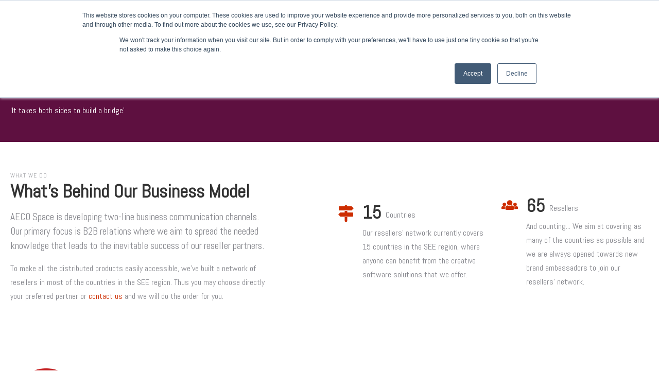

--- FILE ---
content_type: text/html; charset=UTF-8
request_url: https://www.aeco.space/en/resellers
body_size: 16449
content:
<!doctype html><html lang="en"><head>
    <meta charset="utf-8">
    <title>resellers</title>
    <link rel="shortcut icon" href="https://www.aeco.space/hubfs/aeco_32x32.png">
    <meta name="description" content="To make all the distributed products easily accessible, we’ve built a network of resellers in most of the countries in the SEE region.">
    
		
    <meta name="viewport" content="width=device-width, initial-scale=1">

    
    <meta property="og:description" content="To make all the distributed products easily accessible, we’ve built a network of resellers in most of the countries in the SEE region.">
    <meta property="og:title" content="resellers">
    <meta name="twitter:description" content="To make all the distributed products easily accessible, we’ve built a network of resellers in most of the countries in the SEE region.">
    <meta name="twitter:title" content="resellers">

    

    
  <script id="hs-search-input__valid-content-types" type="application/json">
    [
      
        "SITE_PAGE",
      
        "LANDING_PAGE",
      
        "BLOG_POST",
      
        "LISTING_PAGE",
      
        "KNOWLEDGE_ARTICLE",
      
        "HS_CASE_STUDY"
      
    ]
  </script>

    <style>
a.cta_button{-moz-box-sizing:content-box !important;-webkit-box-sizing:content-box !important;box-sizing:content-box !important;vertical-align:middle}.hs-breadcrumb-menu{list-style-type:none;margin:0px 0px 0px 0px;padding:0px 0px 0px 0px}.hs-breadcrumb-menu-item{float:left;padding:10px 0px 10px 10px}.hs-breadcrumb-menu-divider:before{content:'›';padding-left:10px}.hs-featured-image-link{border:0}.hs-featured-image{float:right;margin:0 0 20px 20px;max-width:50%}@media (max-width: 568px){.hs-featured-image{float:none;margin:0;width:100%;max-width:100%}}.hs-screen-reader-text{clip:rect(1px, 1px, 1px, 1px);height:1px;overflow:hidden;position:absolute !important;width:1px}
</style>

<link rel="stylesheet" href="https://www.aeco.space/hubfs/hub_generated/template_assets/1/36298005524/1742886547048/template_main.min.css">
<link rel="stylesheet" href="https://7052064.fs1.hubspotusercontent-na1.net/hubfs/7052064/hub_generated/module_assets/1/-2712622/1768338658188/module_search_input.min.css">
<link rel="stylesheet" href="https://www.aeco.space/hubfs/hub_generated/module_assets/1/36302068717/1742995149294/module_Atomic_-_Footer.min.css">
<link rel="stylesheet" href="https://cdnjs.cloudflare.com/ajax/libs/font-awesome/5.13.0/css/all.min.css">
<link rel="stylesheet" href="https://cdnjs.cloudflare.com/ajax/libs/slick-carousel/1.9.0/slick.min.css">
<link rel="stylesheet" href="https://cdnjs.cloudflare.com/ajax/libs/slick-carousel/1.9.0/slick-theme.min.css">
<link rel="stylesheet" href="https://cdnjs.cloudflare.com/ajax/libs/magnific-popup.js/1.1.0/magnific-popup.min.css">
<link rel="stylesheet" href="https://cdnjs.cloudflare.com/ajax/libs/hamburgers/1.1.3/hamburgers.min.css">
<link rel="stylesheet" href="https://cdnjs.cloudflare.com/ajax/libs/animate.css/4.1.0/animate.min.css">

  <style>
    
    
    
    
    
  </style>

<style>
  @font-face {
    font-family: "Montserrat";
    font-weight: 800;
    font-style: normal;
    font-display: swap;
    src: url("/_hcms/googlefonts/Montserrat/800.woff2") format("woff2"), url("/_hcms/googlefonts/Montserrat/800.woff") format("woff");
  }
  @font-face {
    font-family: "Montserrat";
    font-weight: 900;
    font-style: normal;
    font-display: swap;
    src: url("/_hcms/googlefonts/Montserrat/900.woff2") format("woff2"), url("/_hcms/googlefonts/Montserrat/900.woff") format("woff");
  }
  @font-face {
    font-family: "Montserrat";
    font-weight: 700;
    font-style: normal;
    font-display: swap;
    src: url("/_hcms/googlefonts/Montserrat/700.woff2") format("woff2"), url("/_hcms/googlefonts/Montserrat/700.woff") format("woff");
  }
  @font-face {
    font-family: "Montserrat";
    font-weight: 400;
    font-style: normal;
    font-display: swap;
    src: url("/_hcms/googlefonts/Montserrat/regular.woff2") format("woff2"), url("/_hcms/googlefonts/Montserrat/regular.woff") format("woff");
  }
  @font-face {
    font-family: "Montserrat";
    font-weight: 700;
    font-style: normal;
    font-display: swap;
    src: url("/_hcms/googlefonts/Montserrat/700.woff2") format("woff2"), url("/_hcms/googlefonts/Montserrat/700.woff") format("woff");
  }
  @font-face {
    font-family: "Abel";
    font-weight: 400;
    font-style: normal;
    font-display: swap;
    src: url("/_hcms/googlefonts/Abel/regular.woff2") format("woff2"), url("/_hcms/googlefonts/Abel/regular.woff") format("woff");
  }
</style>

<!-- Editor Styles -->
<style id="hs_editor_style" type="text/css">
.footer-global-row-0-force-full-width-section > .row-fluid {
  max-width: none !important;
}
.dnd_areaabout-row-0-force-full-width-section > .row-fluid {
  max-width: none !important;
}
.widget_1604909171472-flexbox-positioning {
  display: -ms-flexbox !important;
  -ms-flex-direction: column !important;
  -ms-flex-align: center !important;
  -ms-flex-pack: start;
  display: flex !important;
  flex-direction: column !important;
  align-items: center !important;
  justify-content: flex-start;
}
.widget_1604909171472-flexbox-positioning > div {
  max-width: 100%;
  flex-shrink: 0 !important;
}
.module_16049102177936-flexbox-positioning {
  display: -ms-flexbox !important;
  -ms-flex-direction: column !important;
  -ms-flex-align: center !important;
  -ms-flex-pack: start;
  display: flex !important;
  flex-direction: column !important;
  align-items: center !important;
  justify-content: flex-start;
}
.module_16049102177936-flexbox-positioning > div {
  max-width: 100%;
  flex-shrink: 0 !important;
}
.module_16049103592836-flexbox-positioning {
  display: -ms-flexbox !important;
  -ms-flex-direction: column !important;
  -ms-flex-align: center !important;
  -ms-flex-pack: start;
  display: flex !important;
  flex-direction: column !important;
  align-items: center !important;
  justify-content: flex-start;
}
.module_16049103592836-flexbox-positioning > div {
  max-width: 100%;
  flex-shrink: 0 !important;
}
.module_16819151235184-flexbox-positioning {
  display: -ms-flexbox !important;
  -ms-flex-direction: column !important;
  -ms-flex-align: center !important;
  -ms-flex-pack: start;
  display: flex !important;
  flex-direction: column !important;
  align-items: center !important;
  justify-content: flex-start;
}
.module_16819151235184-flexbox-positioning > div {
  max-width: 100%;
  flex-shrink: 0 !important;
}
.widget_1604910804978-flexbox-positioning {
  display: -ms-flexbox !important;
  -ms-flex-direction: column !important;
  -ms-flex-align: center !important;
  -ms-flex-pack: start;
  display: flex !important;
  flex-direction: column !important;
  align-items: center !important;
  justify-content: flex-start;
}
.widget_1604910804978-flexbox-positioning > div {
  max-width: 100%;
  flex-shrink: 0 !important;
}
/* HubSpot Non-stacked Media Query Styles */
@media (min-width:768px) {
  .footer-global-row-0-vertical-alignment > .row-fluid {
    display: -ms-flexbox !important;
    -ms-flex-direction: row;
    display: flex !important;
    flex-direction: row;
  }
  .footer-global-module-1-vertical-alignment {
    display: -ms-flexbox !important;
    -ms-flex-direction: column !important;
    -ms-flex-pack: center !important;
    display: flex !important;
    flex-direction: column !important;
    justify-content: center !important;
  }
  .footer-global-module-1-vertical-alignment > div {
    flex-shrink: 0 !important;
  }
  .dnd_areaabout-row-1-vertical-alignment > .row-fluid {
    display: -ms-flexbox !important;
    -ms-flex-direction: row;
    display: flex !important;
    flex-direction: row;
  }
  .dnd_areaabout-column-7-vertical-alignment {
    display: -ms-flexbox !important;
    -ms-flex-direction: column !important;
    -ms-flex-pack: center !important;
    display: flex !important;
    flex-direction: column !important;
    justify-content: center !important;
  }
  .dnd_areaabout-column-7-vertical-alignment > div {
    flex-shrink: 0 !important;
  }
  .dnd_areaabout-column-5-vertical-alignment {
    display: -ms-flexbox !important;
    -ms-flex-direction: column !important;
    -ms-flex-pack: center !important;
    display: flex !important;
    flex-direction: column !important;
    justify-content: center !important;
  }
  .dnd_areaabout-column-5-vertical-alignment > div {
    flex-shrink: 0 !important;
  }
  .dnd_areaabout-column-3-vertical-alignment {
    display: -ms-flexbox !important;
    -ms-flex-direction: column !important;
    -ms-flex-pack: center !important;
    display: flex !important;
    flex-direction: column !important;
    justify-content: center !important;
  }
  .dnd_areaabout-column-3-vertical-alignment > div {
    flex-shrink: 0 !important;
  }
  .dnd_areaabout-module-2-vertical-alignment {
    display: -ms-flexbox !important;
    -ms-flex-direction: column !important;
    -ms-flex-pack: center !important;
    display: flex !important;
    flex-direction: column !important;
    justify-content: center !important;
  }
  .dnd_areaabout-module-2-vertical-alignment > div {
    flex-shrink: 0 !important;
  }
  .cell_1604907724472-row-0-vertical-alignment > .row-fluid {
    display: -ms-flexbox !important;
    -ms-flex-direction: row;
    display: flex !important;
    flex-direction: row;
  }
  .cell_1604910158625-vertical-alignment {
    display: -ms-flexbox !important;
    -ms-flex-direction: column !important;
    -ms-flex-pack: center !important;
    display: flex !important;
    flex-direction: column !important;
    justify-content: center !important;
  }
  .cell_1604910158625-vertical-alignment > div {
    flex-shrink: 0 !important;
  }
  .cell_1604910158615-vertical-alignment {
    display: -ms-flexbox !important;
    -ms-flex-direction: column !important;
    -ms-flex-pack: center !important;
    display: flex !important;
    flex-direction: column !important;
    justify-content: center !important;
  }
  .cell_1604910158615-vertical-alignment > div {
    flex-shrink: 0 !important;
  }
  .cell_1604907713473-row-0-vertical-alignment > .row-fluid {
    display: -ms-flexbox !important;
    -ms-flex-direction: row;
    display: flex !important;
    flex-direction: row;
  }
  .cell_1604910087416-vertical-alignment {
    display: -ms-flexbox !important;
    -ms-flex-direction: column !important;
    -ms-flex-pack: center !important;
    display: flex !important;
    flex-direction: column !important;
    justify-content: center !important;
  }
  .cell_1604910087416-vertical-alignment > div {
    flex-shrink: 0 !important;
  }
  .cell_1604910087406-vertical-alignment {
    display: -ms-flexbox !important;
    -ms-flex-direction: column !important;
    -ms-flex-pack: center !important;
    display: flex !important;
    flex-direction: column !important;
    justify-content: center !important;
  }
  .cell_1604910087406-vertical-alignment > div {
    flex-shrink: 0 !important;
  }
  .cell_1604907712151-row-0-vertical-alignment > .row-fluid {
    display: -ms-flexbox !important;
    -ms-flex-direction: row;
    display: flex !important;
    flex-direction: row;
  }
  .cell_1604909933808-vertical-alignment {
    display: -ms-flexbox !important;
    -ms-flex-direction: column !important;
    -ms-flex-pack: center !important;
    display: flex !important;
    flex-direction: column !important;
    justify-content: center !important;
  }
  .cell_1604909933808-vertical-alignment > div {
    flex-shrink: 0 !important;
  }
  .cell_1604909933801-vertical-alignment {
    display: -ms-flexbox !important;
    -ms-flex-direction: column !important;
    -ms-flex-pack: center !important;
    display: flex !important;
    flex-direction: column !important;
    justify-content: center !important;
  }
  .cell_1604909933801-vertical-alignment > div {
    flex-shrink: 0 !important;
  }
  .cell_16049076955012-row-0-vertical-alignment > .row-fluid {
    display: -ms-flexbox !important;
    -ms-flex-direction: row;
    display: flex !important;
    flex-direction: row;
  }
  .cell_1604908855599-vertical-alignment {
    display: -ms-flexbox !important;
    -ms-flex-direction: column !important;
    -ms-flex-pack: center !important;
    display: flex !important;
    flex-direction: column !important;
    justify-content: center !important;
  }
  .cell_1604908855599-vertical-alignment > div {
    flex-shrink: 0 !important;
  }
  .cell_1604909171676-vertical-alignment {
    display: -ms-flexbox !important;
    -ms-flex-direction: column !important;
    -ms-flex-pack: center !important;
    display: flex !important;
    flex-direction: column !important;
    justify-content: center !important;
  }
  .cell_1604909171676-vertical-alignment > div {
    flex-shrink: 0 !important;
  }
  .cell_16049102177925-row-0-vertical-alignment > .row-fluid {
    display: -ms-flexbox !important;
    -ms-flex-direction: row;
    display: flex !important;
    flex-direction: row;
  }
  .cell_160491021779420-vertical-alignment {
    display: -ms-flexbox !important;
    -ms-flex-direction: column !important;
    -ms-flex-pack: center !important;
    display: flex !important;
    flex-direction: column !important;
    justify-content: center !important;
  }
  .cell_160491021779420-vertical-alignment > div {
    flex-shrink: 0 !important;
  }
  .cell_160491021779419-vertical-alignment {
    display: -ms-flexbox !important;
    -ms-flex-direction: column !important;
    -ms-flex-pack: center !important;
    display: flex !important;
    flex-direction: column !important;
    justify-content: center !important;
  }
  .cell_160491021779419-vertical-alignment > div {
    flex-shrink: 0 !important;
  }
  .cell_16049102177924-row-0-vertical-alignment > .row-fluid {
    display: -ms-flexbox !important;
    -ms-flex-direction: row;
    display: flex !important;
    flex-direction: row;
  }
  .cell_160491021779411-vertical-alignment {
    display: -ms-flexbox !important;
    -ms-flex-direction: column !important;
    -ms-flex-pack: center !important;
    display: flex !important;
    flex-direction: column !important;
    justify-content: center !important;
  }
  .cell_160491021779411-vertical-alignment > div {
    flex-shrink: 0 !important;
  }
  .cell_160491021779410-vertical-alignment {
    display: -ms-flexbox !important;
    -ms-flex-direction: column !important;
    -ms-flex-pack: center !important;
    display: flex !important;
    flex-direction: column !important;
    justify-content: center !important;
  }
  .cell_160491021779410-vertical-alignment > div {
    flex-shrink: 0 !important;
  }
  .cell_16049102177923-row-0-vertical-alignment > .row-fluid {
    display: -ms-flexbox !important;
    -ms-flex-direction: row;
    display: flex !important;
    flex-direction: row;
  }
  .cell_16049102177942-vertical-alignment {
    display: -ms-flexbox !important;
    -ms-flex-direction: column !important;
    -ms-flex-pack: center !important;
    display: flex !important;
    flex-direction: column !important;
    justify-content: center !important;
  }
  .cell_16049102177942-vertical-alignment > div {
    flex-shrink: 0 !important;
  }
  .cell_1604910217794-vertical-alignment {
    display: -ms-flexbox !important;
    -ms-flex-direction: column !important;
    -ms-flex-pack: center !important;
    display: flex !important;
    flex-direction: column !important;
    justify-content: center !important;
  }
  .cell_1604910217794-vertical-alignment > div {
    flex-shrink: 0 !important;
  }
  .cell_16049102177922-row-0-vertical-alignment > .row-fluid {
    display: -ms-flexbox !important;
    -ms-flex-direction: row;
    display: flex !important;
    flex-direction: row;
  }
  .cell_16049102177934-vertical-alignment {
    display: -ms-flexbox !important;
    -ms-flex-direction: column !important;
    -ms-flex-pack: center !important;
    display: flex !important;
    flex-direction: column !important;
    justify-content: center !important;
  }
  .cell_16049102177934-vertical-alignment > div {
    flex-shrink: 0 !important;
  }
  .cell_16049102177933-vertical-alignment {
    display: -ms-flexbox !important;
    -ms-flex-direction: column !important;
    -ms-flex-pack: center !important;
    display: flex !important;
    flex-direction: column !important;
    justify-content: center !important;
  }
  .cell_16049102177933-vertical-alignment > div {
    flex-shrink: 0 !important;
  }
  .cell_16049103592825-row-0-vertical-alignment > .row-fluid {
    display: -ms-flexbox !important;
    -ms-flex-direction: row;
    display: flex !important;
    flex-direction: row;
  }
  .cell_160491035928331-vertical-alignment {
    display: -ms-flexbox !important;
    -ms-flex-direction: column !important;
    -ms-flex-pack: center !important;
    display: flex !important;
    flex-direction: column !important;
    justify-content: center !important;
  }
  .cell_160491035928331-vertical-alignment > div {
    flex-shrink: 0 !important;
  }
  .cell_160491035928330-vertical-alignment {
    display: -ms-flexbox !important;
    -ms-flex-direction: column !important;
    -ms-flex-pack: center !important;
    display: flex !important;
    flex-direction: column !important;
    justify-content: center !important;
  }
  .cell_160491035928330-vertical-alignment > div {
    flex-shrink: 0 !important;
  }
  .cell_16049103592824-row-0-vertical-alignment > .row-fluid {
    display: -ms-flexbox !important;
    -ms-flex-direction: row;
    display: flex !important;
    flex-direction: row;
  }
  .cell_160491035928322-vertical-alignment {
    display: -ms-flexbox !important;
    -ms-flex-direction: column !important;
    -ms-flex-pack: center !important;
    display: flex !important;
    flex-direction: column !important;
    justify-content: center !important;
  }
  .cell_160491035928322-vertical-alignment > div {
    flex-shrink: 0 !important;
  }
  .cell_160491035928321-vertical-alignment {
    display: -ms-flexbox !important;
    -ms-flex-direction: column !important;
    -ms-flex-pack: center !important;
    display: flex !important;
    flex-direction: column !important;
    justify-content: center !important;
  }
  .cell_160491035928321-vertical-alignment > div {
    flex-shrink: 0 !important;
  }
  .cell_16049103592823-row-0-vertical-alignment > .row-fluid {
    display: -ms-flexbox !important;
    -ms-flex-direction: row;
    display: flex !important;
    flex-direction: row;
  }
  .cell_160491035928313-vertical-alignment {
    display: -ms-flexbox !important;
    -ms-flex-direction: column !important;
    -ms-flex-pack: center !important;
    display: flex !important;
    flex-direction: column !important;
    justify-content: center !important;
  }
  .cell_160491035928313-vertical-alignment > div {
    flex-shrink: 0 !important;
  }
  .cell_160491035928312-vertical-alignment {
    display: -ms-flexbox !important;
    -ms-flex-direction: column !important;
    -ms-flex-pack: center !important;
    display: flex !important;
    flex-direction: column !important;
    justify-content: center !important;
  }
  .cell_160491035928312-vertical-alignment > div {
    flex-shrink: 0 !important;
  }
  .cell_16049103592822-row-0-vertical-alignment > .row-fluid {
    display: -ms-flexbox !important;
    -ms-flex-direction: row;
    display: flex !important;
    flex-direction: row;
  }
  .cell_16049103592834-vertical-alignment {
    display: -ms-flexbox !important;
    -ms-flex-direction: column !important;
    -ms-flex-pack: center !important;
    display: flex !important;
    flex-direction: column !important;
    justify-content: center !important;
  }
  .cell_16049103592834-vertical-alignment > div {
    flex-shrink: 0 !important;
  }
  .cell_16049103592833-vertical-alignment {
    display: -ms-flexbox !important;
    -ms-flex-direction: column !important;
    -ms-flex-pack: center !important;
    display: flex !important;
    flex-direction: column !important;
    justify-content: center !important;
  }
  .cell_16049103592833-vertical-alignment > div {
    flex-shrink: 0 !important;
  }
  .cell_16819151235175-row-0-vertical-alignment > .row-fluid {
    display: -ms-flexbox !important;
    -ms-flex-direction: row;
    display: flex !important;
    flex-direction: row;
  }
  .cell_168191512351829-vertical-alignment {
    display: -ms-flexbox !important;
    -ms-flex-direction: column !important;
    -ms-flex-pack: center !important;
    display: flex !important;
    flex-direction: column !important;
    justify-content: center !important;
  }
  .cell_168191512351829-vertical-alignment > div {
    flex-shrink: 0 !important;
  }
  .cell_16819151235174-row-0-vertical-alignment > .row-fluid {
    display: -ms-flexbox !important;
    -ms-flex-direction: row;
    display: flex !important;
    flex-direction: row;
  }
  .cell_168191512351820-vertical-alignment {
    display: -ms-flexbox !important;
    -ms-flex-direction: column !important;
    -ms-flex-pack: center !important;
    display: flex !important;
    flex-direction: column !important;
    justify-content: center !important;
  }
  .cell_168191512351820-vertical-alignment > div {
    flex-shrink: 0 !important;
  }
  .cell_168191512351819-vertical-alignment {
    display: -ms-flexbox !important;
    -ms-flex-direction: column !important;
    -ms-flex-pack: center !important;
    display: flex !important;
    flex-direction: column !important;
    justify-content: center !important;
  }
  .cell_168191512351819-vertical-alignment > div {
    flex-shrink: 0 !important;
  }
  .cell_16819151235173-row-0-vertical-alignment > .row-fluid {
    display: -ms-flexbox !important;
    -ms-flex-direction: row;
    display: flex !important;
    flex-direction: row;
  }
  .cell_168191512351811-vertical-alignment {
    display: -ms-flexbox !important;
    -ms-flex-direction: column !important;
    -ms-flex-pack: center !important;
    display: flex !important;
    flex-direction: column !important;
    justify-content: center !important;
  }
  .cell_168191512351811-vertical-alignment > div {
    flex-shrink: 0 !important;
  }
  .cell_168191512351810-vertical-alignment {
    display: -ms-flexbox !important;
    -ms-flex-direction: column !important;
    -ms-flex-pack: center !important;
    display: flex !important;
    flex-direction: column !important;
    justify-content: center !important;
  }
  .cell_168191512351810-vertical-alignment > div {
    flex-shrink: 0 !important;
  }
  .cell_16819151235172-row-0-vertical-alignment > .row-fluid {
    display: -ms-flexbox !important;
    -ms-flex-direction: row;
    display: flex !important;
    flex-direction: row;
  }
  .cell_16819151235182-vertical-alignment {
    display: -ms-flexbox !important;
    -ms-flex-direction: column !important;
    -ms-flex-pack: center !important;
    display: flex !important;
    flex-direction: column !important;
    justify-content: center !important;
  }
  .cell_16819151235182-vertical-alignment > div {
    flex-shrink: 0 !important;
  }
  .cell_1681915123518-vertical-alignment {
    display: -ms-flexbox !important;
    -ms-flex-direction: column !important;
    -ms-flex-pack: center !important;
    display: flex !important;
    flex-direction: column !important;
    justify-content: center !important;
  }
  .cell_1681915123518-vertical-alignment > div {
    flex-shrink: 0 !important;
  }
}
/* HubSpot Styles (default) */
.footer-global-row-0-padding {
  padding-top: 0px !important;
  padding-bottom: 0px !important;
  padding-left: 0px !important;
  padding-right: 0px !important;
}
.dnd_areaabout-row-0-padding {
  padding-top: 0px !important;
  padding-bottom: 0px !important;
  padding-left: 0px !important;
  padding-right: 0px !important;
}
.dnd_areaabout-row-1-padding {
  padding-top: 50px !important;
  padding-bottom: 50px !important;
}
.dnd_areaabout-row-2-padding {
  padding-top: 50px !important;
  padding-bottom: 50px !important;
}
.dnd_areaabout-row-3-padding {
  padding-top: 50px !important;
  padding-bottom: 50px !important;
}
.dnd_areaabout-row-4-padding {
  padding-top: 50px !important;
  padding-bottom: 50px !important;
}
.dnd_areaabout-row-5-padding {
  padding-top: 50px !important;
  padding-bottom: 50px !important;
}
.dnd_areaabout-row-6-padding {
  padding-top: 50px !important;
  padding-bottom: 50px !important;
}
</style>
    

    
<!--  Added by GoogleAnalytics integration -->
<script>
var _hsp = window._hsp = window._hsp || [];
_hsp.push(['addPrivacyConsentListener', function(consent) { if (consent.allowed || (consent.categories && consent.categories.analytics)) {
  (function(i,s,o,g,r,a,m){i['GoogleAnalyticsObject']=r;i[r]=i[r]||function(){
  (i[r].q=i[r].q||[]).push(arguments)},i[r].l=1*new Date();a=s.createElement(o),
  m=s.getElementsByTagName(o)[0];a.async=1;a.src=g;m.parentNode.insertBefore(a,m)
})(window,document,'script','//www.google-analytics.com/analytics.js','ga');
  ga('create','UA-127753131-1','auto');
  ga('send','pageview');
}}]);
</script>

<!-- /Added by GoogleAnalytics integration -->

<!--  Added by GoogleAnalytics4 integration -->
<script>
var _hsp = window._hsp = window._hsp || [];
window.dataLayer = window.dataLayer || [];
function gtag(){dataLayer.push(arguments);}

var useGoogleConsentModeV2 = true;
var waitForUpdateMillis = 1000;


if (!window._hsGoogleConsentRunOnce) {
  window._hsGoogleConsentRunOnce = true;

  gtag('consent', 'default', {
    'ad_storage': 'denied',
    'analytics_storage': 'denied',
    'ad_user_data': 'denied',
    'ad_personalization': 'denied',
    'wait_for_update': waitForUpdateMillis
  });

  if (useGoogleConsentModeV2) {
    _hsp.push(['useGoogleConsentModeV2'])
  } else {
    _hsp.push(['addPrivacyConsentListener', function(consent){
      var hasAnalyticsConsent = consent && (consent.allowed || (consent.categories && consent.categories.analytics));
      var hasAdsConsent = consent && (consent.allowed || (consent.categories && consent.categories.advertisement));

      gtag('consent', 'update', {
        'ad_storage': hasAdsConsent ? 'granted' : 'denied',
        'analytics_storage': hasAnalyticsConsent ? 'granted' : 'denied',
        'ad_user_data': hasAdsConsent ? 'granted' : 'denied',
        'ad_personalization': hasAdsConsent ? 'granted' : 'denied'
      });
    }]);
  }
}

gtag('js', new Date());
gtag('set', 'developer_id.dZTQ1Zm', true);
gtag('config', 'G-320EW0LE7C');
</script>
<script async src="https://www.googletagmanager.com/gtag/js?id=G-320EW0LE7C"></script>

<!-- /Added by GoogleAnalytics4 integration -->

<!--  Added by GoogleTagManager integration -->
<script>
var _hsp = window._hsp = window._hsp || [];
window.dataLayer = window.dataLayer || [];
function gtag(){dataLayer.push(arguments);}

var useGoogleConsentModeV2 = true;
var waitForUpdateMillis = 1000;



var hsLoadGtm = function loadGtm() {
    if(window._hsGtmLoadOnce) {
      return;
    }

    if (useGoogleConsentModeV2) {

      gtag('set','developer_id.dZTQ1Zm',true);

      gtag('consent', 'default', {
      'ad_storage': 'denied',
      'analytics_storage': 'denied',
      'ad_user_data': 'denied',
      'ad_personalization': 'denied',
      'wait_for_update': waitForUpdateMillis
      });

      _hsp.push(['useGoogleConsentModeV2'])
    }

    (function(w,d,s,l,i){w[l]=w[l]||[];w[l].push({'gtm.start':
    new Date().getTime(),event:'gtm.js'});var f=d.getElementsByTagName(s)[0],
    j=d.createElement(s),dl=l!='dataLayer'?'&l='+l:'';j.async=true;j.src=
    'https://www.googletagmanager.com/gtm.js?id='+i+dl;f.parentNode.insertBefore(j,f);
    })(window,document,'script','dataLayer','GTM-TSCF3MW');

    window._hsGtmLoadOnce = true;
};

_hsp.push(['addPrivacyConsentListener', function(consent){
  if(consent.allowed || (consent.categories && consent.categories.analytics)){
    hsLoadGtm();
  }
}]);

</script>

<!-- /Added by GoogleTagManager integration -->

    <link rel="canonical" href="https://www.aeco.space/en/resellers">

<!-- Google tag (gtag.js) -->
<script async src="https://www.googletagmanager.com/gtag/js?id=G-320EW0LE7C"></script>
<script>
  window.dataLayer = window.dataLayer || [];
  function gtag(){dataLayer.push(arguments);}
  gtag('js', new Date());

  gtag('config', 'G-320EW0LE7C');
</script>

<meta property="og:url" content="https://www.aeco.space/en/resellers">
<meta name="twitter:card" content="summary">
<meta http-equiv="content-language" content="en">






  <meta name="generator" content="HubSpot"></head>
	
	
	
	
	
	
	
	
	
	
	
	
	
		
  <body class="atmc-body-header-default">
<!--  Added by GoogleTagManager integration -->
<noscript><iframe src="https://www.googletagmanager.com/ns.html?id=GTM-TSCF3MW" height="0" width="0" style="display:none;visibility:hidden"></iframe></noscript>

<!-- /Added by GoogleTagManager integration -->

    <div class="body-wrapper   hs-content-id-37283069863 hs-site-page page ">
		
			<div data-global-resource-path="@marketplace/GiantFocal/Atomic_Lite/templates/partials/header.html"><a href="#main-content" class="header_skip">Skip to content</a>




	<header class="atmc-header atmc-header-default ">
		<div class="atmc-header_container">

			<!-- Logo -->
			

		<div class="atmc-header_logo">
			
			<a href="https://www.aeco.space?hsLang=en" class="atmc-header_logo_dark">
				
					
					
						
					
					<img src="https://www.aeco.space/hubfs/Aeco_Space_Logo_RGB.png" alt="Aeco_Space_Logo_RGB" width="100%" style="max-width: 159px; max-height: 55px">
				
			</a>
		</div>




			

			<!-- Menu -->
			<div class="atmc-header_menu-wrapper">
				<div class="atmc-header_navigation">
					


	<div class="atmc-header_menu ">
		<div id="hs_menu_wrapper_header-menu_" class="hs-menu-wrapper active-branch flyouts hs-menu-flow-horizontal" role="navigation" data-sitemap-name="default" data-menu-id="35698067446" aria-label="Navigation Menu">
 <ul role="menu">
  <li class="hs-menu-item hs-menu-depth-1 hs-item-has-children" role="none"><a href="https://www.aeco.space/en/aeco-space-platform" aria-haspopup="true" aria-expanded="false" role="menuitem">Platform</a>
   <ul role="menu" class="hs-menu-children-wrapper">
    <li class="hs-menu-item hs-menu-depth-2" role="none"><a href="https://www.aeco.space/en/aeco-space-platform" role="menuitem">About the Platform</a></li>
    <li class="hs-menu-item hs-menu-depth-2" role="none"><a href="https://www.aeco.space/en/prices" role="menuitem">Prices</a></li>
    <li class="hs-menu-item hs-menu-depth-2 hs-item-has-children" role="none"><a href="https://www.aeco.space/en/help-docs" role="menuitem">Help</a>
     <ul role="menu" class="hs-menu-children-wrapper">
      <li class="hs-menu-item hs-menu-depth-3" role="none"><a href="https://www.aeco.space/en/help-docs/create-talent-profile" role="menuitem">How to create a Talent Profile</a></li>
      <li class="hs-menu-item hs-menu-depth-3" role="none"><a href="https://www.aeco.space/en/help-docs/create-company-profile" role="menuitem">How to create a Company Profile</a></li>
     </ul></li>
   </ul></li>
  <li class="hs-menu-item hs-menu-depth-1" role="none"><a href="https://aecospace.com/job-offers" role="menuitem">Jobs</a></li>
  <li class="hs-menu-item hs-menu-depth-1 hs-item-has-children" role="none"><a href="https://aecospace.com/talents" aria-haspopup="true" aria-expanded="false" role="menuitem">Talents</a>
   <ul role="menu" class="hs-menu-children-wrapper">
    <li class="hs-menu-item hs-menu-depth-2" role="none"><a href="https://www.aeco.space/en/aeco-space-for-talents" role="menuitem">Why create a Talent Profile</a></li>
   </ul></li>
  <li class="hs-menu-item hs-menu-depth-1 hs-item-has-children" role="none"><a href="https://aecospace.com/companies" aria-haspopup="true" aria-expanded="false" role="menuitem">Companies</a>
   <ul role="menu" class="hs-menu-children-wrapper">
    <li class="hs-menu-item hs-menu-depth-2" role="none"><a href="https://www.aeco.space/en/aeco-space-for-employers" role="menuitem">Recruitment &amp; Employer Branding</a></li>
   </ul></li>
  <li class="hs-menu-item hs-menu-depth-1" role="none"><a href="https://aecospace.com/courses" role="menuitem">Courses</a></li>
  <li class="hs-menu-item hs-menu-depth-1 hs-item-has-children" role="none"><a href="javascript:;" aria-haspopup="true" aria-expanded="false" role="menuitem">Products</a>
   <ul role="menu" class="hs-menu-children-wrapper">
    <li class="hs-menu-item hs-menu-depth-2" role="none"><a href="https://www.aeco.space/en/aeco-space-platform" role="menuitem">AECO Space Platform</a></li>
    <li class="hs-menu-item hs-menu-depth-2" role="none"><a href="https://www.aeco.space/en/sketchup" role="menuitem">SketchUp</a></li>
    <li class="hs-menu-item hs-menu-depth-2" role="none"><a href="https://www.aeco.space/en/v-ray" role="menuitem">V-Ray </a></li>
    <li class="hs-menu-item hs-menu-depth-2" role="none"><a href="https://www.aeco.space/en/corona-renderer" role="menuitem">Corona Renderer</a></li>
    <li class="hs-menu-item hs-menu-depth-2" role="none"><a href="https://www.aeco.space/en/enscape" role="menuitem">Enscape</a></li>
    <li class="hs-menu-item hs-menu-depth-2" role="none"><a href="https://www.aeco.space/en/twinmotion" role="menuitem">Twinmotion</a></li>
    <li class="hs-menu-item hs-menu-depth-2" role="none"><a href="https://www.aeco.space/en/keyshot" role="menuitem">KeyShot</a></li>
    <li class="hs-menu-item hs-menu-depth-2" role="none"><a href="https://www.aeco.space/en/thea-for-sketchup" role="menuitem">Thea for SketchUp</a></li>
    <li class="hs-menu-item hs-menu-depth-2" role="none"><a href="https://www.aeco.space/en/thea-for-rhino" role="menuitem">Thea for Rhino</a></li>
    <li class="hs-menu-item hs-menu-depth-2" role="none"><a href="https://www.aeco.space/en/rhino" role="menuitem">Rhino</a></li>
    <li class="hs-menu-item hs-menu-depth-2" role="none"><a href="https://www.aeco.space/en/bricscad" role="menuitem">BricsCAD</a></li>
    <li class="hs-menu-item hs-menu-depth-2" role="none"><a href="https://www.aeco.space/en/bluebeam" role="menuitem">Bluebeam</a></li>
    <li class="hs-menu-item hs-menu-depth-2" role="none"><a href="https://www.aeco.space/en/sketchfab-for-business" role="menuitem">Sketchfab</a></li>
   </ul></li>
  <li class="hs-menu-item hs-menu-depth-1 hs-item-has-children" role="none"><a href="javascript:;" aria-haspopup="true" aria-expanded="false" role="menuitem">Purchase</a>
   <ul role="menu" class="hs-menu-children-wrapper">
    <li class="hs-menu-item hs-menu-depth-2" role="none"><a href="https://www.aeco.space/en/purchase-your-license" role="menuitem">Purchase from local partner</a></li>
    <li class="hs-menu-item hs-menu-depth-2" role="none"><a href="https://aecoshop.com/" role="menuitem">Online Shop</a></li>
    <li class="hs-menu-item hs-menu-depth-2" role="none"><a href="https://www.aeco.space/en/contact" role="menuitem">Contact us </a></li>
   </ul></li>
  <li class="hs-menu-item hs-menu-depth-1 hs-item-has-children" role="none"><a href="javascript:;" aria-haspopup="true" aria-expanded="false" role="menuitem">Resources</a>
   <ul role="menu" class="hs-menu-children-wrapper">
    <li class="hs-menu-item hs-menu-depth-2 hs-item-has-children" role="none"><a href="javascript:;" role="menuitem">Compliance</a>
     <ul role="menu" class="hs-menu-children-wrapper">
      <li class="hs-menu-item hs-menu-depth-3" role="none"><a href="https://www.aeco.space/en/compliance/sketchup-compliance" role="menuitem">SketchUp Compliance</a></li>
      <li class="hs-menu-item hs-menu-depth-3" role="none"><a href="https://www.aeco.space/en/compliance/chaos-compliance" role="menuitem">Chaos Compliance</a></li>
     </ul></li>
    <li class="hs-menu-item hs-menu-depth-2" role="none"><a href="https://www.trainings.aeco.space/" role="menuitem">Trainings</a></li>
    <li class="hs-menu-item hs-menu-depth-2" role="none"><a href="https://www.aeco.space/en/blog" role="menuitem">Blog</a></li>
    <li class="hs-menu-item hs-menu-depth-2" role="none"><a href="https://www.aeco.space/en/education" role="menuitem">Education</a></li>
    <li class="hs-menu-item hs-menu-depth-2" role="none"><a href="https://www.aeco.space/en/esg-tracking-scoring" role="menuitem">ESG Advisory</a></li>
   </ul></li>
 </ul>
</div>
	</div>

				</div>
			</div>

			

			<div class="atmc-header_right">
				<!-- Language Switcher -->
				

				

				<!-- Search -->
				<div class="atmc-header-01_search_trigger">
					<svg version="1.0" xmlns="http://www.w3.org/2000/svg" viewbox="0 0 512 512" aria-hidden="true"><g id="search1_layer"><path d="M505 442.7L405.3 343c-4.5-4.5-10.6-7-17-7H372c27.6-35.3 44-79.7 44-128C416 93.1 322.9 0 208 0S0 93.1 0 208s93.1 208 208 208c48.3 0 92.7-16.4 128-44v16.3c0 6.4 2.5 12.5 7 17l99.7 99.7c9.4 9.4 24.6 9.4 33.9 0l28.3-28.3c9.4-9.4 9.4-24.6.1-34zM208 336c-70.7 0-128-57.2-128-128 0-70.7 57.2-128 128-128 70.7 0 128 57.2 128 128 0 70.7-57.2 128-128 128z" /></g></svg>
				</div>
				<div class="atmc-header-01_search">
					<div>
						<div class="atmc-header-01_search_top block text-right">
							<div class="atmc-header-01_search_close">
								<div class="hamburger hamburger--slider js-hamburger is-active">
									<div class="hamburger-box">
										<div class="hamburger-inner"></div>
									</div>
								</div>
							</div>
						</div>
						<div id="hs_cos_wrapper_site_search" class="hs_cos_wrapper hs_cos_wrapper_widget hs_cos_wrapper_type_module" style="" data-hs-cos-general-type="widget" data-hs-cos-type="module">




  








<div class="hs-search-field">

    <div class="hs-search-field__bar">
      <form data-hs-do-not-collect="true" action="/hs-search-results">
        
        <input type="text" class="hs-search-field__input" name="term" autocomplete="off" aria-label="Search" placeholder="Search">

        
          
            <input type="hidden" name="type" value="SITE_PAGE">
          
        
          
            <input type="hidden" name="type" value="LANDING_PAGE">
          
        
          
            <input type="hidden" name="type" value="BLOG_POST">
          
        
          
        
          
        
          
        

        
          <button aria-label="Search"><span id="hs_cos_wrapper_site_search_" class="hs_cos_wrapper hs_cos_wrapper_widget hs_cos_wrapper_type_icon" style="" data-hs-cos-general-type="widget" data-hs-cos-type="icon"><svg version="1.0" xmlns="http://www.w3.org/2000/svg" viewbox="0 0 512 512" aria-hidden="true"><g id="search2_layer"><path d="M505 442.7L405.3 343c-4.5-4.5-10.6-7-17-7H372c27.6-35.3 44-79.7 44-128C416 93.1 322.9 0 208 0S0 93.1 0 208s93.1 208 208 208c48.3 0 92.7-16.4 128-44v16.3c0 6.4 2.5 12.5 7 17l99.7 99.7c9.4 9.4 24.6 9.4 33.9 0l28.3-28.3c9.4-9.4 9.4-24.6.1-34zM208 336c-70.7 0-128-57.2-128-128 0-70.7 57.2-128 128-128 70.7 0 128 57.2 128 128 0 70.7-57.2 128-128 128z" /></g></svg></span></button>
        
      </form>
    </div>
    <ul class="hs-search-field__suggestions"></ul>
</div></div>
					</div>
				</div>

				

			</div>


		</div>
	</header>

</div>
			
			

			<div id="main-content">
      

<main class="body-container-wrapper">
  <div class="container-fluid body-container">
<div class="row-fluid-wrapper">
<div class="row-fluid">
<div class="span12 widget-span widget-type-cell " style="" data-widget-type="cell" data-x="0" data-w="12">

<div class="row-fluid-wrapper row-depth-1 row-number-1 dnd_areaabout-row-0-force-full-width-section dnd-section dnd_areaabout-row-0-padding">
<div class="row-fluid ">
<div class="span12 widget-span widget-type-custom_widget dnd-module" style="" data-widget-type="custom_widget" data-x="0" data-w="12">
<div id="hs_cos_wrapper_dnd_areaabout-module-1" class="hs_cos_wrapper hs_cos_wrapper_widget hs_cos_wrapper_type_module" style="" data-hs-cos-general-type="widget" data-hs-cos-type="module"><div id="" class="atmc-hero-02 atmc-hero text- dnd_areaabout-module-1   " style="background-color:#5E1040;">
  <div class="atmc-container">
    <div class="row-fluid">
      <div class="span12 text-left text-white">
        
          
            <h1 class="atmc-hero-02_heading sr-invisible fadeInBottom">Resellers Network</h1>
          
        
        
	        <p class="sr-invisible fadeInBottom">‘It takes both sides to build a bridge’</p>
        
      </div>
    </div>
  </div>
</div>



</div>

</div><!--end widget-span -->
</div><!--end row-->
</div><!--end row-wrapper -->

<div class="row-fluid-wrapper row-depth-1 row-number-2 dnd-section dnd_areaabout-row-1-vertical-alignment dnd_areaabout-row-1-padding">
<div class="row-fluid ">
<div class="span5 widget-span widget-type-custom_widget dnd_areaabout-module-2-vertical-alignment dnd-module" style="" data-widget-type="custom_widget" data-x="0" data-w="5">
<div id="hs_cos_wrapper_dnd_areaabout-module-2" class="hs_cos_wrapper hs_cos_wrapper_widget hs_cos_wrapper_type_module" style="" data-hs-cos-general-type="widget" data-hs-cos-type="module"><div id="" class="atmc-content atmc-content-01 text-left   ">
	
  	<label class="atmc-cap sr-invisible fadeInBottom">What we do</label>
	
	
		
		
			<h2 class="mb-4 atmc-headline-default sr-invisible fadeInBottom">
				What's Behind Our Business Model
			</h2>
		
	
	
	  <div class="atmc-intro sr-invisible fadeInBottom">
  	<p><span>AECO Space is developing two-line business communication channels. Our primary focus is B2B relations where we aim to spread the needed knowledge that leads to the inevitable success of our reseller partners.&nbsp;</span></p>
  	</div>
	
	
	  <div class="atmc-content-01_content  sr-invisible fadeInBottom">
	    <div id="av_section_4" data-section-bg-repeat="stretch">
<div>
<div>
<div>
<div>
<div>
<div>
<section itemtype="https://schema.org/CreativeWork" itemscope>
<div itemprop="text">
<p>To make all the distributed products easily accessible, we’ve built a network of resellers in most of the countries in the SEE region. Thus you may choose directly your preferred partner or<span>&nbsp;</span><a href="mailto:sales@aeco.space" rel="noopener">contact us</a><span>&nbsp;</span>and we will do the order&nbsp;for you.</p>
</div>
</section>
</div>
</div>
</div>
</div>
</div>
</div>
</div>
<div id="select-your-product">
<div>&nbsp;</div>
</div>
	  </div>
	
</div>

</div>

</div><!--end widget-span -->
<div class="span1 widget-span widget-type-cell dnd_areaabout-column-3-vertical-alignment dnd-column" style="" data-widget-type="cell" data-x="5" data-w="1">

<div class="row-fluid-wrapper row-depth-1 row-number-3 dnd-row">
<div class="row-fluid ">
<div class="span12 widget-span widget-type-custom_widget dnd-module" style="" data-widget-type="custom_widget" data-x="0" data-w="12">
<div id="hs_cos_wrapper_dnd_areaabout-module-4" class="hs_cos_wrapper hs_cos_wrapper_widget hs_cos_wrapper_type_module widget-type-space" style="" data-hs-cos-general-type="widget" data-hs-cos-type="module"><span class="hs-horizontal-spacer"></span></div>

</div><!--end widget-span -->
</div><!--end row-->
</div><!--end row-wrapper -->

</div><!--end widget-span -->
<div class="span3 widget-span widget-type-cell dnd-column dnd_areaabout-column-5-vertical-alignment" style="" data-widget-type="cell" data-x="6" data-w="3">

<div class="row-fluid-wrapper row-depth-1 row-number-4 dnd-row">
<div class="row-fluid ">
<div class="span12 widget-span widget-type-custom_widget dnd-module" style="" data-widget-type="custom_widget" data-x="0" data-w="12">
<div id="hs_cos_wrapper_dnd_areaabout-module-6" class="hs_cos_wrapper hs_cos_wrapper_widget hs_cos_wrapper_type_module" style="" data-hs-cos-general-type="widget" data-hs-cos-type="module"><div class="atmc-counter">
	<div id="dnd_areaabout-module-6" class="atmc-counter-03   sr-invisible fadeInBottom ">
		<div class="atmc-counter-03_inner flex items-start">
			
				<div class="atmc-counter-03_icon atmc-icon-primary mr-4 mt-1 w-8">
					<svg version="1.0" xmlns="http://www.w3.org/2000/svg" viewbox="0 0 512 512" aria-hidden="true"><g id="map-signs1_layer"><path d="M487.515 104.485L439.03 152.97a23.998 23.998 0 0 1-16.97 7.029H56c-13.255 0-24-10.745-24-24V56c0-13.255 10.745-24 24-24h160v-8c0-13.255 10.745-24 24-24h32c13.255 0 24 10.745 24 24v8h126.059a24 24 0 0 1 16.97 7.029l48.485 48.485c4.687 4.687 4.687 12.285.001 16.971zM216 368v120c0 13.255 10.745 24 24 24h32c13.255 0 24-10.745 24-24V368h-80zm240-144H296v-48h-80v48H89.941a24 24 0 0 0-16.97 7.029l-48.485 48.485c-4.686 4.686-4.686 12.284 0 16.971l48.485 48.485a23.998 23.998 0 0 0 16.97 7.029H456c13.255 0 24-10.745 24-24v-80C480 234.745 469.255 224 456 224z" /></g></svg>
				</div>
			
			<div class="atmc-counter-03_content">
				<div class="flex items-end">
					<div id="dnd_areaabout-module-6_counter" class="atmc-counter_number atmc-counter-03_number atmc-h2" data-count="15">
						0
					</div> 
					
  					<div class="ml-2">Countries</div>
					
				</div>
				
					<label class="block mt-2">Our resellers' network currently covers 15 countries in the SEE region, where anyone can benefit from the creative software solutions that we offer.</label>
				
			</div>
		</div>
	</div>
</div>

</div>

</div><!--end widget-span -->
</div><!--end row-->
</div><!--end row-wrapper -->

</div><!--end widget-span -->
<div class="span3 widget-span widget-type-cell dnd-column dnd_areaabout-column-7-vertical-alignment" style="" data-widget-type="cell" data-x="9" data-w="3">

<div class="row-fluid-wrapper row-depth-1 row-number-5 dnd-row">
<div class="row-fluid ">
<div class="span12 widget-span widget-type-custom_widget dnd-module" style="" data-widget-type="custom_widget" data-x="0" data-w="12">
<div id="hs_cos_wrapper_dnd_areaabout-module-8" class="hs_cos_wrapper hs_cos_wrapper_widget hs_cos_wrapper_type_module" style="" data-hs-cos-general-type="widget" data-hs-cos-type="module"><div class="atmc-counter">
	<div id="dnd_areaabout-module-8" class="atmc-counter-03   sr-invisible fadeInBottom ">
		<div class="atmc-counter-03_inner flex items-start">
			
				<div class="atmc-counter-03_icon atmc-icon-primary mr-4 mt-1 w-8">
					<svg version="1.0" xmlns="http://www.w3.org/2000/svg" viewbox="0 0 640 512" aria-hidden="true"><g id="users1_layer"><path d="M320 64c57.99 0 105 47.01 105 105s-47.01 105-105 105-105-47.01-105-105S262.01 64 320 64zm113.463 217.366l-39.982-9.996c-49.168 35.365-108.766 27.473-146.961 0l-39.982 9.996C174.485 289.379 152 318.177 152 351.216V412c0 19.882 16.118 36 36 36h264c19.882 0 36-16.118 36-36v-60.784c0-33.039-22.485-61.837-54.537-69.85zM528 300c38.66 0 70-31.34 70-70s-31.34-70-70-70-70 31.34-70 70 31.34 70 70 70zm-416 0c38.66 0 70-31.34 70-70s-31.34-70-70-70-70 31.34-70 70 31.34 70 70 70zm24 112v-60.784c0-16.551 4.593-32.204 12.703-45.599-29.988 14.72-63.336 8.708-85.69-7.37l-26.655 6.664C14.99 310.252 0 329.452 0 351.477V392c0 13.255 10.745 24 24 24h112.169a52.417 52.417 0 0 1-.169-4zm467.642-107.09l-26.655-6.664c-27.925 20.086-60.89 19.233-85.786 7.218C499.369 318.893 504 334.601 504 351.216V412c0 1.347-.068 2.678-.169 4H616c13.255 0 24-10.745 24-24v-40.523c0-22.025-14.99-41.225-36.358-46.567z" /></g></svg>
				</div>
			
			<div class="atmc-counter-03_content">
				<div class="flex items-end">
					<div id="dnd_areaabout-module-8_counter" class="atmc-counter_number atmc-counter-03_number atmc-h2" data-count="65">
						0
					</div> 
					
  					<div class="ml-2">Resellers</div>
					
				</div>
				
					<label class="block mt-2">And counting... We aim at covering as many of the countries as possible and we are always opened towards new brand ambassadors to join our resellers’ network.</label>
				
			</div>
		</div>
	</div>
</div>

</div>

</div><!--end widget-span -->
</div><!--end row-->
</div><!--end row-wrapper -->

</div><!--end widget-span -->
</div><!--end row-->
</div><!--end row-wrapper -->

<div class="row-fluid-wrapper row-depth-1 row-number-6 dnd-section dnd_areaabout-row-2-padding">
<div class="row-fluid ">
<div class="span3 widget-span widget-type-cell dnd-column" style="" data-widget-type="cell" data-x="0" data-w="3">

<div class="row-fluid-wrapper row-depth-1 row-number-7 cell_16049076955012-row-0-vertical-alignment dnd-row">
<div class="row-fluid ">
<div class="span6 widget-span widget-type-cell cell_1604909171676-vertical-alignment dnd-column" style="" data-widget-type="cell" data-x="0" data-w="6">

<div class="row-fluid-wrapper row-depth-1 row-number-8 dnd-row">
<div class="row-fluid ">
<div class="span12 widget-span widget-type-custom_widget dnd-module widget_1604909171472-flexbox-positioning" style="" data-widget-type="custom_widget" data-x="0" data-w="12">
<div id="hs_cos_wrapper_widget_1604909171472" class="hs_cos_wrapper hs_cos_wrapper_widget hs_cos_wrapper_type_module widget-type-linked_image" style="" data-hs-cos-general-type="widget" data-hs-cos-type="module">
    






  



<span id="hs_cos_wrapper_widget_1604909171472_" class="hs_cos_wrapper hs_cos_wrapper_widget hs_cos_wrapper_type_linked_image" style="" data-hs-cos-general-type="widget" data-hs-cos-type="linked_image"><img src="https://www.aeco.space/hubfs/resellers%20flags.png" class="hs-image-widget " style="max-width: 100%; height: auto;" alt="resellers flags" title="resellers flags"></span></div>

</div><!--end widget-span -->
</div><!--end row-->
</div><!--end row-wrapper -->

</div><!--end widget-span -->
<div class="span6 widget-span widget-type-cell cell_1604908855599-vertical-alignment dnd-column" style="" data-widget-type="cell" data-x="6" data-w="6">

<div class="row-fluid-wrapper row-depth-1 row-number-9 dnd-row">
<div class="row-fluid ">
<div class="span12 widget-span widget-type-custom_widget dnd-module" style="" data-widget-type="custom_widget" data-x="0" data-w="12">
<div id="hs_cos_wrapper_widget_1604907768211" class="hs_cos_wrapper hs_cos_wrapper_widget hs_cos_wrapper_type_module" style="" data-hs-cos-general-type="widget" data-hs-cos-type="module"><div id="" class="atmc-headline text-left ">
		
				<h4 class=" sr-invisible fadeInBottom">Albania</h4>
			
</div>

</div>

</div><!--end widget-span -->
</div><!--end row-->
</div><!--end row-wrapper -->

</div><!--end widget-span -->
</div><!--end row-->
</div><!--end row-wrapper -->

<div class="row-fluid-wrapper row-depth-1 row-number-10 dnd-row">
<div class="row-fluid ">
<div class="span12 widget-span widget-type-custom_widget dnd-module" style="" data-widget-type="custom_widget" data-x="0" data-w="12">
<div id="hs_cos_wrapper_widget_1604907695155" class="hs_cos_wrapper hs_cos_wrapper_widget hs_cos_wrapper_type_module" style="" data-hs-cos-general-type="widget" data-hs-cos-type="module">
<div class="atmc-list atmc-list-numbered-01   ">
	<ul>
		
		<li class=""><span class="atmc-list-numbered-01_number text-primary">1.</span>Next Plus | www.citycomputer-ks.com | info@citycomputer-ks.com</li>
		
		<li class=""><span class="atmc-list-numbered-01_number text-primary">2.</span>AECO Space | www.aeco.space | sales@aeco.space</li>
		
		<li class=""><span class="atmc-list-numbered-01_number text-primary">3.</span>Baldinistudio | www.baldinistudio.hr | info@baldinistudio.hr</li>
		
		<li class=""><span class="atmc-list-numbered-01_number text-primary">4.</span>Ustanova WMTA Banja Luka | https://wmta-edu.com | info@wmta-edu.com</li>
		
	</ul>
</div>


</div>

</div><!--end widget-span -->
</div><!--end row-->
</div><!--end row-wrapper -->

</div><!--end widget-span -->
<div class="span3 widget-span widget-type-cell dnd-column" style="" data-widget-type="cell" data-x="3" data-w="3">

<div class="row-fluid-wrapper row-depth-1 row-number-11 cell_1604907712151-row-0-vertical-alignment dnd-row">
<div class="row-fluid ">
<div class="span6 widget-span widget-type-cell cell_1604909933801-vertical-alignment dnd-column" style="" data-widget-type="cell" data-x="0" data-w="6">

<div class="row-fluid-wrapper row-depth-1 row-number-12 dnd-row">
<div class="row-fluid ">
<div class="span12 widget-span widget-type-custom_widget dnd-module" style="" data-widget-type="custom_widget" data-x="0" data-w="12">
<div id="hs_cos_wrapper_widget_1604909933609" class="hs_cos_wrapper hs_cos_wrapper_widget hs_cos_wrapper_type_module" style="" data-hs-cos-general-type="widget" data-hs-cos-type="module"><div id="" class="atmc-image-default   sr-invisible fadeInBottom ">
	
		
		
			
		
	<div class="inline-block">
		<img src="https://www.aeco.space/hubfs/resellers%20flags%20100x50/2-1.png" alt="2-1" style="max-width: 100%; height: auto;">
	</div>
	
</div>


</div>

</div><!--end widget-span -->
</div><!--end row-->
</div><!--end row-wrapper -->

</div><!--end widget-span -->
<div class="span6 widget-span widget-type-cell cell_1604909933808-vertical-alignment dnd-column" style="" data-widget-type="cell" data-x="6" data-w="6">

<div class="row-fluid-wrapper row-depth-1 row-number-13 dnd-row">
<div class="row-fluid ">
<div class="span12 widget-span widget-type-custom_widget dnd-module" style="" data-widget-type="custom_widget" data-x="0" data-w="12">
<div id="hs_cos_wrapper_module_1604907786975" class="hs_cos_wrapper hs_cos_wrapper_widget hs_cos_wrapper_type_module" style="" data-hs-cos-general-type="widget" data-hs-cos-type="module"><div id="" class="atmc-headline text-left ">
		
				<h4 class=" sr-invisible fadeInBottom">Bosnia and Herzegovina</h4>
			
</div>

</div>

</div><!--end widget-span -->
</div><!--end row-->
</div><!--end row-wrapper -->

</div><!--end widget-span -->
</div><!--end row-->
</div><!--end row-wrapper -->

<div class="row-fluid-wrapper row-depth-1 row-number-14 dnd-row">
<div class="row-fluid ">
<div class="span12 widget-span widget-type-custom_widget dnd-module" style="" data-widget-type="custom_widget" data-x="0" data-w="12">
<div id="hs_cos_wrapper_module_1604907712152" class="hs_cos_wrapper hs_cos_wrapper_widget hs_cos_wrapper_type_module" style="" data-hs-cos-general-type="widget" data-hs-cos-type="module">
<div class="atmc-list atmc-list-numbered-01   ">
	<ul>
		
		<li class=""><span class="atmc-list-numbered-01_number text-primary">1.</span>e-DISTI d.o.o.| https://www.e-disti.com bim@e-disti.com</li>
		
		<li class=""><span class="atmc-list-numbered-01_number text-primary">2.</span>CADglobal.EU | https://cadglobal.eu/hr/ | info@cadglobal.eu</li>
		
		<li class=""><span class="atmc-list-numbered-01_number text-primary">3.</span>Ustanova WMTA Banja Luka | https://wmta-edu.com | info@wmta-edu.com</li>
		
	</ul>
</div>


</div>

</div><!--end widget-span -->
</div><!--end row-->
</div><!--end row-wrapper -->

</div><!--end widget-span -->
<div class="span3 widget-span widget-type-cell dnd-column" style="" data-widget-type="cell" data-x="6" data-w="3">

<div class="row-fluid-wrapper row-depth-1 row-number-15 cell_1604907713473-row-0-vertical-alignment dnd-row">
<div class="row-fluid ">
<div class="span6 widget-span widget-type-cell cell_1604910087406-vertical-alignment dnd-column" style="" data-widget-type="cell" data-x="0" data-w="6">

<div class="row-fluid-wrapper row-depth-1 row-number-16 dnd-row">
<div class="row-fluid ">
<div class="span12 widget-span widget-type-custom_widget dnd-module" style="" data-widget-type="custom_widget" data-x="0" data-w="12">
<div id="hs_cos_wrapper_widget_1604910087238" class="hs_cos_wrapper hs_cos_wrapper_widget hs_cos_wrapper_type_module" style="" data-hs-cos-general-type="widget" data-hs-cos-type="module"><div id="" class="atmc-image-default   sr-invisible fadeInBottom ">
	
		
		
			
		
	<div class="inline-block">
		<img src="https://www.aeco.space/hubfs/resellers%20flags%20100x50/3-1.png" alt="3-1" style="max-width: 100%; height: auto;">
	</div>
	
</div>


</div>

</div><!--end widget-span -->
</div><!--end row-->
</div><!--end row-wrapper -->

</div><!--end widget-span -->
<div class="span6 widget-span widget-type-cell cell_1604910087416-vertical-alignment dnd-column" style="" data-widget-type="cell" data-x="6" data-w="6">

<div class="row-fluid-wrapper row-depth-1 row-number-17 dnd-row">
<div class="row-fluid ">
<div class="span12 widget-span widget-type-custom_widget dnd-module" style="" data-widget-type="custom_widget" data-x="0" data-w="12">
<div id="hs_cos_wrapper_module_1604907795052" class="hs_cos_wrapper hs_cos_wrapper_widget hs_cos_wrapper_type_module" style="" data-hs-cos-general-type="widget" data-hs-cos-type="module"><div id="" class="atmc-headline text-left ">
		
				<h4 class=" sr-invisible fadeInBottom">Bulgaria</h4>
			
</div>

</div>

</div><!--end widget-span -->
</div><!--end row-->
</div><!--end row-wrapper -->

</div><!--end widget-span -->
</div><!--end row-->
</div><!--end row-wrapper -->

<div class="row-fluid-wrapper row-depth-1 row-number-18 dnd-row">
<div class="row-fluid ">
<div class="span12 widget-span widget-type-custom_widget dnd-module" style="" data-widget-type="custom_widget" data-x="0" data-w="12">
<div id="hs_cos_wrapper_module_16049077134733" class="hs_cos_wrapper hs_cos_wrapper_widget hs_cos_wrapper_type_module" style="" data-hs-cos-general-type="widget" data-hs-cos-type="module">
<div class="atmc-list atmc-list-numbered-01   ">
	<ul>
		
		<li class=""><span class="atmc-list-numbered-01_number text-primary">1.</span>AECO Space | www.aeco.space | sales@aeco.space</li>
		
		<li class=""><span class="atmc-list-numbered-01_number text-primary">2.</span>CAD Point | http://cadpoints.com | office@cadpoints.com</li>
		
		<li class=""><span class="atmc-list-numbered-01_number text-primary">3.</span>Graphic Ground | www.graphicground.com | info@graphicground.com</li>
		
		<li class=""><span class="atmc-list-numbered-01_number text-primary">4.</span>CAD Assist Ltd.| https://cadassist.net | info@cadassist.net</li>
		
	</ul>
</div>


</div>

</div><!--end widget-span -->
</div><!--end row-->
</div><!--end row-wrapper -->

</div><!--end widget-span -->
<div class="span3 widget-span widget-type-cell dnd-column" style="" data-widget-type="cell" data-x="9" data-w="3">

<div class="row-fluid-wrapper row-depth-1 row-number-19 cell_1604907724472-row-0-vertical-alignment dnd-row">
<div class="row-fluid ">
<div class="span6 widget-span widget-type-cell cell_1604910158615-vertical-alignment dnd-column" style="" data-widget-type="cell" data-x="0" data-w="6">

<div class="row-fluid-wrapper row-depth-1 row-number-20 dnd-row">
<div class="row-fluid ">
<div class="span12 widget-span widget-type-custom_widget dnd-module" style="" data-widget-type="custom_widget" data-x="0" data-w="12">
<div id="hs_cos_wrapper_widget_1604910158442" class="hs_cos_wrapper hs_cos_wrapper_widget hs_cos_wrapper_type_module" style="" data-hs-cos-general-type="widget" data-hs-cos-type="module"><div id="" class="atmc-image-default   sr-invisible fadeInBottom ">
	
		
		
			
		
	<div class="inline-block">
		<img src="https://www.aeco.space/hubfs/resellers%20flags%20100x50/4-1.png" alt="4-1" style="max-width: 100%; height: auto;">
	</div>
	
</div>


</div>

</div><!--end widget-span -->
</div><!--end row-->
</div><!--end row-wrapper -->

</div><!--end widget-span -->
<div class="span6 widget-span widget-type-cell dnd-column cell_1604910158625-vertical-alignment" style="" data-widget-type="cell" data-x="6" data-w="6">

<div class="row-fluid-wrapper row-depth-1 row-number-21 dnd-row">
<div class="row-fluid ">
<div class="span12 widget-span widget-type-custom_widget dnd-module" style="" data-widget-type="custom_widget" data-x="0" data-w="12">
<div id="hs_cos_wrapper_module_1604907803977" class="hs_cos_wrapper hs_cos_wrapper_widget hs_cos_wrapper_type_module" style="" data-hs-cos-general-type="widget" data-hs-cos-type="module"><div id="" class="atmc-headline text-left ">
		
				<h4 class=" sr-invisible fadeInBottom">Croatia</h4>
			
</div>

</div>

</div><!--end widget-span -->
</div><!--end row-->
</div><!--end row-wrapper -->

</div><!--end widget-span -->
</div><!--end row-->
</div><!--end row-wrapper -->

<div class="row-fluid-wrapper row-depth-1 row-number-22 dnd-row">
<div class="row-fluid ">
<div class="span12 widget-span widget-type-custom_widget dnd-module" style="" data-widget-type="custom_widget" data-x="0" data-w="12">
<div id="hs_cos_wrapper_module_16049077244723" class="hs_cos_wrapper hs_cos_wrapper_widget hs_cos_wrapper_type_module" style="" data-hs-cos-general-type="widget" data-hs-cos-type="module">
<div class="atmc-list atmc-list-numbered-01   ">
	<ul>
		
		<li class=""><span class="atmc-list-numbered-01_number text-primary">1.</span>DIGITAL MEDIA | www.digitalmedia.hr | info@digitalmedia.hr</li>
		
		<li class=""><span class="atmc-list-numbered-01_number text-primary">2.</span>Communiter Ad Decus d.o.o. | www.c-a-d.hr/e-trgovina | info@c-a-d.hr</li>
		
		<li class=""><span class="atmc-list-numbered-01_number text-primary">3.</span>Baldinistudio | www.baldinistudio.hr | info@baldinistudio.hr</li>
		
		<li class=""><span class="atmc-list-numbered-01_number text-primary">4.</span>e-DISTI d.o.o.| https://www.e-disti.com    bim@e-disti.com</li>
		
		<li class=""><span class="atmc-list-numbered-01_number text-primary">5.</span>CADglobal.EU | https://cadglobal.eu/hr/ |  info@cadglobal.eu</li>
		
	</ul>
</div>


</div>

</div><!--end widget-span -->
</div><!--end row-->
</div><!--end row-wrapper -->

</div><!--end widget-span -->
</div><!--end row-->
</div><!--end row-wrapper -->

<div class="row-fluid-wrapper row-depth-1 row-number-23 dnd_areaabout-row-3-padding dnd-section">
<div class="row-fluid ">
<div class="span3 widget-span widget-type-cell dnd-column" style="" data-widget-type="cell" data-x="0" data-w="3">

<div class="row-fluid-wrapper row-depth-1 row-number-24 cell_16049102177922-row-0-vertical-alignment dnd-row">
<div class="row-fluid ">
<div class="span6 widget-span widget-type-cell cell_16049102177933-vertical-alignment dnd-column" style="" data-widget-type="cell" data-x="0" data-w="6">

<div class="row-fluid-wrapper row-depth-1 row-number-25 dnd-row">
<div class="row-fluid ">
<div class="span12 widget-span widget-type-custom_widget module_16049102177936-flexbox-positioning dnd-module" style="" data-widget-type="custom_widget" data-x="0" data-w="12">
<div id="hs_cos_wrapper_module_16049102177936" class="hs_cos_wrapper hs_cos_wrapper_widget hs_cos_wrapper_type_module widget-type-linked_image" style="" data-hs-cos-general-type="widget" data-hs-cos-type="module">
    






  



<span id="hs_cos_wrapper_module_16049102177936_" class="hs_cos_wrapper hs_cos_wrapper_widget hs_cos_wrapper_type_linked_image" style="" data-hs-cos-general-type="widget" data-hs-cos-type="linked_image"><img src="https://www.aeco.space/hubfs/resellers%20flags%20100x50/5-1.png" class="hs-image-widget " style="max-width: 100%; height: auto;" alt="5-1" title="5-1"></span></div>

</div><!--end widget-span -->
</div><!--end row-->
</div><!--end row-wrapper -->

</div><!--end widget-span -->
<div class="span6 widget-span widget-type-cell cell_16049102177934-vertical-alignment dnd-column" style="" data-widget-type="cell" data-x="6" data-w="6">

<div class="row-fluid-wrapper row-depth-1 row-number-26 dnd-row">
<div class="row-fluid ">
<div class="span12 widget-span widget-type-custom_widget dnd-module" style="" data-widget-type="custom_widget" data-x="0" data-w="12">
<div id="hs_cos_wrapper_module_16049102177938" class="hs_cos_wrapper hs_cos_wrapper_widget hs_cos_wrapper_type_module" style="" data-hs-cos-general-type="widget" data-hs-cos-type="module"><div id="" class="atmc-headline text-left ">
		
				<h4 class=" sr-invisible fadeInBottom">Cyprus</h4>
			
</div>

</div>

</div><!--end widget-span -->
</div><!--end row-->
</div><!--end row-wrapper -->

</div><!--end widget-span -->
</div><!--end row-->
</div><!--end row-wrapper -->

<div class="row-fluid-wrapper row-depth-1 row-number-27 dnd-row">
<div class="row-fluid ">
<div class="span12 widget-span widget-type-custom_widget dnd-module" style="" data-widget-type="custom_widget" data-x="0" data-w="12">
<div id="hs_cos_wrapper_module_16049102177939" class="hs_cos_wrapper hs_cos_wrapper_widget hs_cos_wrapper_type_module" style="" data-hs-cos-general-type="widget" data-hs-cos-type="module">
<div class="atmc-list atmc-list-numbered-01   ">
	<ul>
		
		<li class=""><span class="atmc-list-numbered-01_number text-primary">1.</span>Alphanetrix | www.alphanetrix.gr | info@alphanetrix.gr</li>
		
		<li class=""><span class="atmc-list-numbered-01_number text-primary">2.</span>Archisystems | www.archisystems.com.cy | info@archisystems.com.cy</li>
		
		<li class=""><span class="atmc-list-numbered-01_number text-primary">3.</span>ERGOCAD | www.yoursketchup.com | sales@ergocad.eu</li>
		
		<li class=""><span class="atmc-list-numbered-01_number text-primary">4.</span>EASYCAD | www.easycad.com.gr | sales@easycad.com.gr </li>
		
	</ul>
</div>


</div>

</div><!--end widget-span -->
</div><!--end row-->
</div><!--end row-wrapper -->

</div><!--end widget-span -->
<div class="span3 widget-span widget-type-cell dnd-column" style="" data-widget-type="cell" data-x="3" data-w="3">

<div class="row-fluid-wrapper row-depth-1 row-number-28 cell_16049102177923-row-0-vertical-alignment dnd-row">
<div class="row-fluid ">
<div class="span6 widget-span widget-type-cell cell_1604910217794-vertical-alignment dnd-column" style="" data-widget-type="cell" data-x="0" data-w="6">

<div class="row-fluid-wrapper row-depth-1 row-number-29 dnd-row">
<div class="row-fluid ">
<div class="span12 widget-span widget-type-custom_widget dnd-module" style="" data-widget-type="custom_widget" data-x="0" data-w="12">
<div id="hs_cos_wrapper_module_16049102177944" class="hs_cos_wrapper hs_cos_wrapper_widget hs_cos_wrapper_type_module" style="" data-hs-cos-general-type="widget" data-hs-cos-type="module"><div id="" class="atmc-image-default   sr-invisible fadeInBottom ">
	
		
		
			
		
	<div class="inline-block">
		<img src="https://www.aeco.space/hubfs/resellers%20flags%20100x50/6-1.png" alt="6-1" style="max-width: 100%; height: auto;">
	</div>
	
</div>


</div>

</div><!--end widget-span -->
</div><!--end row-->
</div><!--end row-wrapper -->

</div><!--end widget-span -->
<div class="span6 widget-span widget-type-cell cell_16049102177942-vertical-alignment dnd-column" style="" data-widget-type="cell" data-x="6" data-w="6">

<div class="row-fluid-wrapper row-depth-1 row-number-30 dnd-row">
<div class="row-fluid ">
<div class="span12 widget-span widget-type-custom_widget dnd-module" style="" data-widget-type="custom_widget" data-x="0" data-w="12">
<div id="hs_cos_wrapper_module_16049102177946" class="hs_cos_wrapper hs_cos_wrapper_widget hs_cos_wrapper_type_module" style="" data-hs-cos-general-type="widget" data-hs-cos-type="module"><div id="" class="atmc-headline text-left ">
		
				<h4 class=" sr-invisible fadeInBottom">Greece</h4>
			
</div>

</div>

</div><!--end widget-span -->
</div><!--end row-->
</div><!--end row-wrapper -->

</div><!--end widget-span -->
</div><!--end row-->
</div><!--end row-wrapper -->

<div class="row-fluid-wrapper row-depth-1 row-number-31 dnd-row">
<div class="row-fluid ">
<div class="span12 widget-span widget-type-custom_widget dnd-module" style="" data-widget-type="custom_widget" data-x="0" data-w="12">
<div id="hs_cos_wrapper_module_16049102177947" class="hs_cos_wrapper hs_cos_wrapper_widget hs_cos_wrapper_type_module" style="" data-hs-cos-general-type="widget" data-hs-cos-type="module">
<div class="atmc-list atmc-list-numbered-01   ">
	<ul>
		
		<li class=""><span class="atmc-list-numbered-01_number text-primary">1.</span>Alphanetrix | www.alphanetrix.gr | info@alphanetrix.gr</li>
		
		<li class=""><span class="atmc-list-numbered-01_number text-primary">2.</span>CAD ACADEMY | www.cadacademy.gr | info@cadacademy.gr</li>
		
		<li class=""><span class="atmc-list-numbered-01_number text-primary">3.</span>EliteSoft | www.elitesoft.eu | elitesofteurope.eu@gmail.com</li>
		
		<li class=""><span class="atmc-list-numbered-01_number text-primary">4.</span>ERGOCAD | www.yoursketchup.com | sales@ergocad.eu</li>
		
		<li class=""><span class="atmc-list-numbered-01_number text-primary">5.</span>4CAD | www.4cad.gr | info@4cad.gr</li>
		
		<li class=""><span class="atmc-list-numbered-01_number text-primary">6.</span>Decode Fabrication Lab | https://www.decodefablab.com | info@decodefablab.com</li>
		
		<li class=""><span class="atmc-list-numbered-01_number text-primary">7.</span>EASYCAD | www.easycad.com.gr | sales@easycad.com.gr </li>
		
	</ul>
</div>


</div>

</div><!--end widget-span -->
</div><!--end row-->
</div><!--end row-wrapper -->

</div><!--end widget-span -->
<div class="span3 widget-span widget-type-cell dnd-column" style="" data-widget-type="cell" data-x="6" data-w="3">

<div class="row-fluid-wrapper row-depth-1 row-number-32 cell_16049102177924-row-0-vertical-alignment dnd-row">
<div class="row-fluid ">
<div class="span6 widget-span widget-type-cell cell_160491021779410-vertical-alignment dnd-column" style="" data-widget-type="cell" data-x="0" data-w="6">

<div class="row-fluid-wrapper row-depth-1 row-number-33 dnd-row">
<div class="row-fluid ">
<div class="span12 widget-span widget-type-custom_widget dnd-module" style="" data-widget-type="custom_widget" data-x="0" data-w="12">
<div id="hs_cos_wrapper_module_160491021779413" class="hs_cos_wrapper hs_cos_wrapper_widget hs_cos_wrapper_type_module" style="" data-hs-cos-general-type="widget" data-hs-cos-type="module"><div id="" class="atmc-image-default   sr-invisible fadeInBottom ">
	
		
		
			
		
	<div class="inline-block">
		<img src="https://www.aeco.space/hubfs/resellers%20flags%20100x50/7-1.png" alt="7-1" style="max-width: 100%; height: auto;">
	</div>
	
</div>


</div>

</div><!--end widget-span -->
</div><!--end row-->
</div><!--end row-wrapper -->

</div><!--end widget-span -->
<div class="span6 widget-span widget-type-cell dnd-column cell_160491021779411-vertical-alignment" style="" data-widget-type="cell" data-x="6" data-w="6">

<div class="row-fluid-wrapper row-depth-1 row-number-34 dnd-row">
<div class="row-fluid ">
<div class="span12 widget-span widget-type-custom_widget dnd-module" style="" data-widget-type="custom_widget" data-x="0" data-w="12">
<div id="hs_cos_wrapper_module_160491021779415" class="hs_cos_wrapper hs_cos_wrapper_widget hs_cos_wrapper_type_module" style="" data-hs-cos-general-type="widget" data-hs-cos-type="module"><div id="" class="atmc-headline text-left ">
		
				<h4 class=" sr-invisible fadeInBottom">Kosovo</h4>
			
</div>

</div>

</div><!--end widget-span -->
</div><!--end row-->
</div><!--end row-wrapper -->

</div><!--end widget-span -->
</div><!--end row-->
</div><!--end row-wrapper -->

<div class="row-fluid-wrapper row-depth-1 row-number-35 dnd-row">
<div class="row-fluid ">
<div class="span12 widget-span widget-type-custom_widget dnd-module" style="" data-widget-type="custom_widget" data-x="0" data-w="12">
<div id="hs_cos_wrapper_module_160491021779416" class="hs_cos_wrapper hs_cos_wrapper_widget hs_cos_wrapper_type_module" style="" data-hs-cos-general-type="widget" data-hs-cos-type="module">
<div class="atmc-list atmc-list-numbered-01   ">
	<ul>
		
		<li class=""><span class="atmc-list-numbered-01_number text-primary">1.</span>Next Plus | www.citycomputer-ks.com | info@citycomputer-ks.com</li>
		
		<li class=""><span class="atmc-list-numbered-01_number text-primary">2.</span>Ustanova WMTA Banja Luka | https://wmta-edu.com | info@wmta-edu.com</li>
		
		<li class=""><span class="atmc-list-numbered-01_number text-primary">3.</span>AECO Space | www.aeco.space | sales@aeco.space</li>
		
		<li class=""><span class="atmc-list-numbered-01_number text-primary">4.</span>Baldinistudio | www.baldinistudio.hr | info@baldinistudio.hr</li>
		
	</ul>
</div>


</div>

</div><!--end widget-span -->
</div><!--end row-->
</div><!--end row-wrapper -->

</div><!--end widget-span -->
<div class="span3 widget-span widget-type-cell dnd-column" style="" data-widget-type="cell" data-x="9" data-w="3">

<div class="row-fluid-wrapper row-depth-1 row-number-36 dnd-row cell_16049102177925-row-0-vertical-alignment">
<div class="row-fluid ">
<div class="span6 widget-span widget-type-cell cell_160491021779419-vertical-alignment dnd-column" style="" data-widget-type="cell" data-x="0" data-w="6">

<div class="row-fluid-wrapper row-depth-1 row-number-37 dnd-row">
<div class="row-fluid ">
<div class="span12 widget-span widget-type-custom_widget dnd-module" style="" data-widget-type="custom_widget" data-x="0" data-w="12">
<div id="hs_cos_wrapper_module_160491021779422" class="hs_cos_wrapper hs_cos_wrapper_widget hs_cos_wrapper_type_module" style="" data-hs-cos-general-type="widget" data-hs-cos-type="module"><div id="" class="atmc-image-default   sr-invisible fadeInBottom ">
	
		
		
			
		
	<div class="inline-block">
		<img src="https://www.aeco.space/hubfs/resellers%20flags%20100x50/8-1.png" alt="8-1" style="max-width: 100%; height: auto;">
	</div>
	
</div>


</div>

</div><!--end widget-span -->
</div><!--end row-->
</div><!--end row-wrapper -->

</div><!--end widget-span -->
<div class="span6 widget-span widget-type-cell cell_160491021779420-vertical-alignment dnd-column" style="" data-widget-type="cell" data-x="6" data-w="6">

<div class="row-fluid-wrapper row-depth-1 row-number-38 dnd-row">
<div class="row-fluid ">
<div class="span12 widget-span widget-type-custom_widget dnd-module" style="" data-widget-type="custom_widget" data-x="0" data-w="12">
<div id="hs_cos_wrapper_module_160491021779424" class="hs_cos_wrapper hs_cos_wrapper_widget hs_cos_wrapper_type_module" style="" data-hs-cos-general-type="widget" data-hs-cos-type="module"><div id="" class="atmc-headline text-left ">
		
				<h4 class=" sr-invisible fadeInBottom">North Macedonia</h4>
			
</div>

</div>

</div><!--end widget-span -->
</div><!--end row-->
</div><!--end row-wrapper -->

</div><!--end widget-span -->
</div><!--end row-->
</div><!--end row-wrapper -->

<div class="row-fluid-wrapper row-depth-1 row-number-39 dnd-row">
<div class="row-fluid ">
<div class="span12 widget-span widget-type-custom_widget dnd-module" style="" data-widget-type="custom_widget" data-x="0" data-w="12">
<div id="hs_cos_wrapper_module_160491021779425" class="hs_cos_wrapper hs_cos_wrapper_widget hs_cos_wrapper_type_module" style="" data-hs-cos-general-type="widget" data-hs-cos-type="module">
<div class="atmc-list atmc-list-numbered-01   ">
	<ul>
		
		<li class=""><span class="atmc-list-numbered-01_number text-primary">1.</span>Smart Solutions  | www.smartsolutions.com.mk | sales@smartsolutions.com.mk</li>
		
		<li class=""><span class="atmc-list-numbered-01_number text-primary">2.</span>Ustanova WMTA Banja Luka | https://wmta-edu.com | info@wmta-edu.com</li>
		
		<li class=""><span class="atmc-list-numbered-01_number text-primary">3.</span>AECO Space | www.aeco.space | sales@aeco.space</li>
		
		<li class=""><span class="atmc-list-numbered-01_number text-primary">4.</span>Baldinistudio | www.baldinistudio.hr | info@baldinistudio.hr</li>
		
	</ul>
</div>


</div>

</div><!--end widget-span -->
</div><!--end row-->
</div><!--end row-wrapper -->

</div><!--end widget-span -->
</div><!--end row-->
</div><!--end row-wrapper -->

<div class="row-fluid-wrapper row-depth-1 row-number-40 dnd_areaabout-row-4-padding dnd-section">
<div class="row-fluid ">
<div class="span3 widget-span widget-type-cell dnd-column" style="" data-widget-type="cell" data-x="0" data-w="3">

<div class="row-fluid-wrapper row-depth-1 row-number-41 dnd-row cell_16049103592822-row-0-vertical-alignment">
<div class="row-fluid ">
<div class="span6 widget-span widget-type-cell cell_16049103592833-vertical-alignment dnd-column" style="" data-widget-type="cell" data-x="0" data-w="6">

<div class="row-fluid-wrapper row-depth-1 row-number-42 dnd-row">
<div class="row-fluid ">
<div class="span12 widget-span widget-type-custom_widget module_16049103592836-flexbox-positioning dnd-module" style="" data-widget-type="custom_widget" data-x="0" data-w="12">
<div id="hs_cos_wrapper_module_16049103592836" class="hs_cos_wrapper hs_cos_wrapper_widget hs_cos_wrapper_type_module widget-type-linked_image" style="" data-hs-cos-general-type="widget" data-hs-cos-type="module">
    






  



<span id="hs_cos_wrapper_module_16049103592836_" class="hs_cos_wrapper hs_cos_wrapper_widget hs_cos_wrapper_type_linked_image" style="" data-hs-cos-general-type="widget" data-hs-cos-type="linked_image"><img src="https://www.aeco.space/hubfs/resellers%20flags%20100x50/9-1.png" class="hs-image-widget " style="max-width: 100%; height: auto;" alt="9-1" title="9-1"></span></div>

</div><!--end widget-span -->
</div><!--end row-->
</div><!--end row-wrapper -->

</div><!--end widget-span -->
<div class="span6 widget-span widget-type-cell cell_16049103592834-vertical-alignment dnd-column" style="" data-widget-type="cell" data-x="6" data-w="6">

<div class="row-fluid-wrapper row-depth-1 row-number-43 dnd-row">
<div class="row-fluid ">
<div class="span12 widget-span widget-type-custom_widget dnd-module" style="" data-widget-type="custom_widget" data-x="0" data-w="12">
<div id="hs_cos_wrapper_module_16049103592838" class="hs_cos_wrapper hs_cos_wrapper_widget hs_cos_wrapper_type_module" style="" data-hs-cos-general-type="widget" data-hs-cos-type="module"><div id="" class="atmc-headline text-left ">
		
				<h4 class=" sr-invisible fadeInBottom">Montenegro</h4>
			
</div>

</div>

</div><!--end widget-span -->
</div><!--end row-->
</div><!--end row-wrapper -->

</div><!--end widget-span -->
</div><!--end row-->
</div><!--end row-wrapper -->

<div class="row-fluid-wrapper row-depth-1 row-number-44 dnd-row">
<div class="row-fluid ">
<div class="span12 widget-span widget-type-custom_widget dnd-module" style="" data-widget-type="custom_widget" data-x="0" data-w="12">
<div id="hs_cos_wrapper_module_16049103592839" class="hs_cos_wrapper hs_cos_wrapper_widget hs_cos_wrapper_type_module" style="" data-hs-cos-general-type="widget" data-hs-cos-type="module">
<div class="atmc-list atmc-list-numbered-01   ">
	<ul>
		
		<li class=""><span class="atmc-list-numbered-01_number text-primary">1.</span>AECO Space | www.aeco.space | sales@aeco.space</li>
		
		<li class=""><span class="atmc-list-numbered-01_number text-primary">2.</span>Ustanova WMTA Banja Luka | https://wmta-edu.com | info@wmta-edu.com</li>
		
		<li class=""><span class="atmc-list-numbered-01_number text-primary">3.</span>Baldinistudio | www.baldinistudio.hr | info@baldinistudio.hr</li>
		
	</ul>
</div>


</div>

</div><!--end widget-span -->
</div><!--end row-->
</div><!--end row-wrapper -->

</div><!--end widget-span -->
<div class="span3 widget-span widget-type-cell dnd-column" style="" data-widget-type="cell" data-x="3" data-w="3">

<div class="row-fluid-wrapper row-depth-1 row-number-45 cell_16049103592823-row-0-vertical-alignment dnd-row">
<div class="row-fluid ">
<div class="span6 widget-span widget-type-cell cell_160491035928312-vertical-alignment dnd-column" style="" data-widget-type="cell" data-x="0" data-w="6">

<div class="row-fluid-wrapper row-depth-1 row-number-46 dnd-row">
<div class="row-fluid ">
<div class="span12 widget-span widget-type-custom_widget dnd-module" style="" data-widget-type="custom_widget" data-x="0" data-w="12">
<div id="hs_cos_wrapper_module_160491035928315" class="hs_cos_wrapper hs_cos_wrapper_widget hs_cos_wrapper_type_module" style="" data-hs-cos-general-type="widget" data-hs-cos-type="module"><div id="" class="atmc-image-default   sr-invisible fadeInBottom ">
	
		
		
			
		
	<div class="inline-block">
		<img src="https://www.aeco.space/hubfs/resellers%20flags%20100x50/10-1.png" alt="10-1" style="max-width: 100%; height: auto;">
	</div>
	
</div>


</div>

</div><!--end widget-span -->
</div><!--end row-->
</div><!--end row-wrapper -->

</div><!--end widget-span -->
<div class="span6 widget-span widget-type-cell cell_160491035928313-vertical-alignment dnd-column" style="" data-widget-type="cell" data-x="6" data-w="6">

<div class="row-fluid-wrapper row-depth-1 row-number-47 dnd-row">
<div class="row-fluid ">
<div class="span12 widget-span widget-type-custom_widget dnd-module" style="" data-widget-type="custom_widget" data-x="0" data-w="12">
<div id="hs_cos_wrapper_module_160491035928317" class="hs_cos_wrapper hs_cos_wrapper_widget hs_cos_wrapper_type_module" style="" data-hs-cos-general-type="widget" data-hs-cos-type="module"><div id="" class="atmc-headline text-left ">
		
				<h4 class=" sr-invisible fadeInBottom">Moldova</h4>
			
</div>

</div>

</div><!--end widget-span -->
</div><!--end row-->
</div><!--end row-wrapper -->

</div><!--end widget-span -->
</div><!--end row-->
</div><!--end row-wrapper -->

<div class="row-fluid-wrapper row-depth-1 row-number-48 dnd-row">
<div class="row-fluid ">
<div class="span12 widget-span widget-type-custom_widget dnd-module" style="" data-widget-type="custom_widget" data-x="0" data-w="12">
<div id="hs_cos_wrapper_module_160491035928318" class="hs_cos_wrapper hs_cos_wrapper_widget hs_cos_wrapper_type_module" style="" data-hs-cos-general-type="widget" data-hs-cos-type="module">
<div class="atmc-list atmc-list-numbered-01   ">
	<ul>
		
		<li class=""><span class="atmc-list-numbered-01_number text-primary">1.</span>AECO Space | www.aeco.space | sales@aeco.space</li>
		
		<li class=""><span class="atmc-list-numbered-01_number text-primary">2.</span>Cost Itech Services | www.costitech.ro | office@costitech.ro</li>
		
		<li class=""><span class="atmc-list-numbered-01_number text-primary">3.</span>Romsym Data | www.romsym.ro | balint@romsym.ro</li>
		
	</ul>
</div>


</div>

</div><!--end widget-span -->
</div><!--end row-->
</div><!--end row-wrapper -->

</div><!--end widget-span -->
<div class="span3 widget-span widget-type-cell dnd-column" style="" data-widget-type="cell" data-x="6" data-w="3">

<div class="row-fluid-wrapper row-depth-1 row-number-49 cell_16049103592824-row-0-vertical-alignment dnd-row">
<div class="row-fluid ">
<div class="span6 widget-span widget-type-cell cell_160491035928321-vertical-alignment dnd-column" style="" data-widget-type="cell" data-x="0" data-w="6">

<div class="row-fluid-wrapper row-depth-1 row-number-50 dnd-row">
<div class="row-fluid ">
<div class="span12 widget-span widget-type-custom_widget dnd-module" style="" data-widget-type="custom_widget" data-x="0" data-w="12">
<div id="hs_cos_wrapper_module_160491035928324" class="hs_cos_wrapper hs_cos_wrapper_widget hs_cos_wrapper_type_module" style="" data-hs-cos-general-type="widget" data-hs-cos-type="module"><div id="" class="atmc-image-default   sr-invisible fadeInBottom ">
	
		
		
			
		
	<div class="inline-block">
		<img src="https://www.aeco.space/hubfs/resellers%20flags%20100x50/11-1.png" alt="11-1" style="max-width: 100%; height: auto;">
	</div>
	
</div>


</div>

</div><!--end widget-span -->
</div><!--end row-->
</div><!--end row-wrapper -->

</div><!--end widget-span -->
<div class="span6 widget-span widget-type-cell cell_160491035928322-vertical-alignment dnd-column" style="" data-widget-type="cell" data-x="6" data-w="6">

<div class="row-fluid-wrapper row-depth-1 row-number-51 dnd-row">
<div class="row-fluid ">
<div class="span12 widget-span widget-type-custom_widget dnd-module" style="" data-widget-type="custom_widget" data-x="0" data-w="12">
<div id="hs_cos_wrapper_module_160491035928326" class="hs_cos_wrapper hs_cos_wrapper_widget hs_cos_wrapper_type_module" style="" data-hs-cos-general-type="widget" data-hs-cos-type="module"><div id="" class="atmc-headline text-left ">
		
				<h4 class=" sr-invisible fadeInBottom">Romania</h4>
			
</div>

</div>

</div><!--end widget-span -->
</div><!--end row-->
</div><!--end row-wrapper -->

</div><!--end widget-span -->
</div><!--end row-->
</div><!--end row-wrapper -->

<div class="row-fluid-wrapper row-depth-1 row-number-52 dnd-row">
<div class="row-fluid ">
<div class="span12 widget-span widget-type-custom_widget dnd-module" style="" data-widget-type="custom_widget" data-x="0" data-w="12">
<div id="hs_cos_wrapper_module_160491035928327" class="hs_cos_wrapper hs_cos_wrapper_widget hs_cos_wrapper_type_module" style="" data-hs-cos-general-type="widget" data-hs-cos-type="module">
<div class="atmc-list atmc-list-numbered-01   ">
	<ul>
		
		<li class=""><span class="atmc-list-numbered-01_number text-primary">1.</span>CADexpert NET SRL | www.cadexpert.ro | office@cadexpert.eu</li>
		
		<li class=""><span class="atmc-list-numbered-01_number text-primary">2.</span>CADWARE ENGINEERING | www.cadware.ro | office@cadware.ro</li>
		
		<li class=""><span class="atmc-list-numbered-01_number text-primary">3.</span>COSNEC SRL  | www.cadshop.ro | office@cadshop.ro</li>
		
		<li class=""><span class="atmc-list-numbered-01_number text-primary">4.</span>Cost Itech Services | www.costitech.ro | office@costitech.ro</li>
		
		<li class=""><span class="atmc-list-numbered-01_number text-primary">5.</span>Man and Machine RO SRL | www.manandmachine.ro | Andreea.Niculae@manandmachine.ro</li>
		
		<li class=""><span class="atmc-list-numbered-01_number text-primary">6.</span>Radient Consulting | www.radient.ro | office@radient.ro</li>
		
		<li class=""><span class="atmc-list-numbered-01_number text-primary">7.</span>RAPID PARCEL DELIVERY | www.e-rpd.ro | cristiand@e-rpd.ro</li>
		
		<li class=""><span class="atmc-list-numbered-01_number text-primary">8.</span>Romsym Data | www.romsym.ro | balint@romsym.ro</li>
		
		<li class=""><span class="atmc-list-numbered-01_number text-primary">9.</span>TMSYS ROM  | www.gstarcad.com.ro | info@gstarcad.com.ro</li>
		
	</ul>
</div>


</div>

</div><!--end widget-span -->
</div><!--end row-->
</div><!--end row-wrapper -->

</div><!--end widget-span -->
<div class="span3 widget-span widget-type-cell dnd-column" style="" data-widget-type="cell" data-x="9" data-w="3">

<div class="row-fluid-wrapper row-depth-1 row-number-53 cell_16049103592825-row-0-vertical-alignment dnd-row">
<div class="row-fluid ">
<div class="span6 widget-span widget-type-cell cell_160491035928330-vertical-alignment dnd-column" style="" data-widget-type="cell" data-x="0" data-w="6">

<div class="row-fluid-wrapper row-depth-1 row-number-54 dnd-row">
<div class="row-fluid ">
<div class="span12 widget-span widget-type-custom_widget dnd-module" style="" data-widget-type="custom_widget" data-x="0" data-w="12">
<div id="hs_cos_wrapper_module_1604910359284" class="hs_cos_wrapper hs_cos_wrapper_widget hs_cos_wrapper_type_module" style="" data-hs-cos-general-type="widget" data-hs-cos-type="module"><div id="" class="atmc-image-default   sr-invisible fadeInBottom ">
	
		
		
			
		
	<div class="inline-block">
		<img src="https://www.aeco.space/hubfs/resellers%20flags%20100x50/12-1.png" alt="12-1" style="max-width: 100%; height: auto;">
	</div>
	
</div>


</div>

</div><!--end widget-span -->
</div><!--end row-->
</div><!--end row-wrapper -->

</div><!--end widget-span -->
<div class="span6 widget-span widget-type-cell cell_160491035928331-vertical-alignment dnd-column" style="" data-widget-type="cell" data-x="6" data-w="6">

<div class="row-fluid-wrapper row-depth-1 row-number-55 dnd-row">
<div class="row-fluid ">
<div class="span12 widget-span widget-type-custom_widget dnd-module" style="" data-widget-type="custom_widget" data-x="0" data-w="12">
<div id="hs_cos_wrapper_module_16049103592843" class="hs_cos_wrapper hs_cos_wrapper_widget hs_cos_wrapper_type_module" style="" data-hs-cos-general-type="widget" data-hs-cos-type="module"><div id="" class="atmc-headline text-left ">
		
				<h4 class=" sr-invisible fadeInBottom">Serbia</h4>
			
</div>

</div>

</div><!--end widget-span -->
</div><!--end row-->
</div><!--end row-wrapper -->

</div><!--end widget-span -->
</div><!--end row-->
</div><!--end row-wrapper -->

<div class="row-fluid-wrapper row-depth-1 row-number-56 dnd-row">
<div class="row-fluid ">
<div class="span12 widget-span widget-type-custom_widget dnd-module" style="" data-widget-type="custom_widget" data-x="0" data-w="12">
<div id="hs_cos_wrapper_module_16049103592844" class="hs_cos_wrapper hs_cos_wrapper_widget hs_cos_wrapper_type_module" style="" data-hs-cos-general-type="widget" data-hs-cos-type="module">
<div class="atmc-list atmc-list-numbered-01   ">
	<ul>
		
		<li class=""><span class="atmc-list-numbered-01_number text-primary">1.</span>TeamCAD d.o.o. | www.teamcad.rs | podrska@teamcad.rs</li>
		
		<li class=""><span class="atmc-list-numbered-01_number text-primary">2.</span>PMO d.o.o. | www.pmo.rs | info@pmo.rs</li>
		
		<li class=""><span class="atmc-list-numbered-01_number text-primary">3.</span>Baldinistudio | www.baldinistudio.hr | info@baldinistudio.hr</li>
		
		<li class=""><span class="atmc-list-numbered-01_number text-primary">4.</span>LIMIS d.o.o. | www.cadzona.com | office@limis.rs</li>
		
		<li class=""><span class="atmc-list-numbered-01_number text-primary">5.</span>Ustanova WMTA Banja Luka | https://wmta-edu.com | info@wmta-edu.com</li>
		
		<li class=""><span class="atmc-list-numbered-01_number text-primary">6.</span>e-DISTI d.o.o.| https://www.e-disti.com    bim@e-disti.com</li>
		
	</ul>
</div>


</div>

</div><!--end widget-span -->
</div><!--end row-->
</div><!--end row-wrapper -->

</div><!--end widget-span -->
</div><!--end row-->
</div><!--end row-wrapper -->

<div class="row-fluid-wrapper row-depth-1 row-number-57 dnd-section dnd_areaabout-row-5-padding">
<div class="row-fluid ">
<div class="span3 widget-span widget-type-cell dnd-column" style="" data-widget-type="cell" data-x="0" data-w="3">

<div class="row-fluid-wrapper row-depth-1 row-number-58 cell_16819151235172-row-0-vertical-alignment dnd-row">
<div class="row-fluid ">
<div class="span6 widget-span widget-type-cell cell_1681915123518-vertical-alignment dnd-column" style="" data-widget-type="cell" data-x="0" data-w="6">

<div class="row-fluid-wrapper row-depth-1 row-number-59 dnd-row">
<div class="row-fluid ">
<div class="span12 widget-span widget-type-custom_widget module_16819151235184-flexbox-positioning dnd-module" style="" data-widget-type="custom_widget" data-x="0" data-w="12">
<div id="hs_cos_wrapper_module_16819151235184" class="hs_cos_wrapper hs_cos_wrapper_widget hs_cos_wrapper_type_module widget-type-linked_image" style="" data-hs-cos-general-type="widget" data-hs-cos-type="module">
    






  



<span id="hs_cos_wrapper_module_16819151235184_" class="hs_cos_wrapper hs_cos_wrapper_widget hs_cos_wrapper_type_linked_image" style="" data-hs-cos-general-type="widget" data-hs-cos-type="linked_image"><img src="https://www.aeco.space/hubfs/13-1.png" class="hs-image-widget " style="max-width: 100%; height: auto;" alt="13-1" title="13-1"></span></div>

</div><!--end widget-span -->
</div><!--end row-->
</div><!--end row-wrapper -->

</div><!--end widget-span -->
<div class="span6 widget-span widget-type-cell cell_16819151235182-vertical-alignment dnd-column" style="" data-widget-type="cell" data-x="6" data-w="6">

<div class="row-fluid-wrapper row-depth-1 row-number-60 dnd-row">
<div class="row-fluid ">
<div class="span12 widget-span widget-type-custom_widget dnd-module" style="" data-widget-type="custom_widget" data-x="0" data-w="12">
<div id="hs_cos_wrapper_module_16819151235186" class="hs_cos_wrapper hs_cos_wrapper_widget hs_cos_wrapper_type_module" style="" data-hs-cos-general-type="widget" data-hs-cos-type="module"><div id="" class="atmc-headline text-left ">
		
				<h4 class=" sr-invisible fadeInBottom">Slovenia</h4>
			
</div>

</div>

</div><!--end widget-span -->
</div><!--end row-->
</div><!--end row-wrapper -->

</div><!--end widget-span -->
</div><!--end row-->
</div><!--end row-wrapper -->

<div class="row-fluid-wrapper row-depth-1 row-number-61 dnd-row">
<div class="row-fluid ">
<div class="span12 widget-span widget-type-custom_widget dnd-module" style="" data-widget-type="custom_widget" data-x="0" data-w="12">
<div id="hs_cos_wrapper_module_1681915267881" class="hs_cos_wrapper hs_cos_wrapper_widget hs_cos_wrapper_type_module" style="" data-hs-cos-general-type="widget" data-hs-cos-type="module">
<div class="atmc-list atmc-list-numbered-01   ">
	<ul>
		
		<li class=""><span class="atmc-list-numbered-01_number text-primary">1.</span>Baldinistudio | www.baldinistudio.hr | info@baldinistudio.hr</li>
		
		<li class=""><span class="atmc-list-numbered-01_number text-primary">2.</span>BIROCOM 2000 | www.zwcad.si | info@zwcad.si</li>
		
		<li class=""><span class="atmc-list-numbered-01_number text-primary">3.</span>iTehLab d.o.o. | www.3d-tisk.si | info@3d-tisk.si</li>
		
		<li class=""><span class="atmc-list-numbered-01_number text-primary">4.</span>PILON d.o.o. | www.sketchup.si | info@sketchup.si</li>
		
		<li class=""><span class="atmc-list-numbered-01_number text-primary">5.</span>Arhinova | www.arhinova.si |  info@arhinova.si</li>
		
		<li class=""><span class="atmc-list-numbered-01_number text-primary">6.</span>e-DISTI d.o.o.| https://www.e-disti.com    bim@e-disti.com</li>
		
	</ul>
</div>


</div>

</div><!--end widget-span -->
</div><!--end row-->
</div><!--end row-wrapper -->

</div><!--end widget-span -->
<div class="span3 widget-span widget-type-cell dnd-column" style="" data-widget-type="cell" data-x="3" data-w="3">

<div class="row-fluid-wrapper row-depth-1 row-number-62 cell_16819151235173-row-0-vertical-alignment dnd-row">
<div class="row-fluid ">
<div class="span6 widget-span widget-type-cell cell_168191512351810-vertical-alignment dnd-column" style="" data-widget-type="cell" data-x="0" data-w="6">

<div class="row-fluid-wrapper row-depth-1 row-number-63 dnd-row">
<div class="row-fluid ">
<div class="span12 widget-span widget-type-custom_widget dnd-module" style="" data-widget-type="custom_widget" data-x="0" data-w="12">
<div id="hs_cos_wrapper_module_168191512351813" class="hs_cos_wrapper hs_cos_wrapper_widget hs_cos_wrapper_type_module" style="" data-hs-cos-general-type="widget" data-hs-cos-type="module"><div id="" class="atmc-image-default   sr-invisible fadeInBottom ">
	
		
		
			
		
	<div class="inline-block">
		<img src="https://www.aeco.space/hubfs/Slovakia-modified.png" alt="Slovakia-modified" style="max-width: 100%; height: auto;">
	</div>
	
</div>


</div>

</div><!--end widget-span -->
</div><!--end row-->
</div><!--end row-wrapper -->

</div><!--end widget-span -->
<div class="span6 widget-span widget-type-cell cell_168191512351811-vertical-alignment dnd-column" style="" data-widget-type="cell" data-x="6" data-w="6">

<div class="row-fluid-wrapper row-depth-1 row-number-64 dnd-row">
<div class="row-fluid ">
<div class="span12 widget-span widget-type-custom_widget dnd-module" style="" data-widget-type="custom_widget" data-x="0" data-w="12">
<div id="hs_cos_wrapper_module_168191512351815" class="hs_cos_wrapper hs_cos_wrapper_widget hs_cos_wrapper_type_module" style="" data-hs-cos-general-type="widget" data-hs-cos-type="module"><div id="" class="atmc-headline text-left ">
		
				<h4 class=" sr-invisible fadeInBottom">Slovakia</h4>
			
</div>

</div>

</div><!--end widget-span -->
</div><!--end row-->
</div><!--end row-wrapper -->

</div><!--end widget-span -->
</div><!--end row-->
</div><!--end row-wrapper -->

<div class="row-fluid-wrapper row-depth-1 row-number-65 dnd-row">
<div class="row-fluid ">
<div class="span12 widget-span widget-type-custom_widget dnd-module" style="" data-widget-type="custom_widget" data-x="0" data-w="12">
<div id="hs_cos_wrapper_module_168191512351816" class="hs_cos_wrapper hs_cos_wrapper_widget hs_cos_wrapper_type_module" style="" data-hs-cos-general-type="widget" data-hs-cos-type="module">
<div class="atmc-list atmc-list-numbered-01   ">
	<ul>
		
		<li class=""><span class="atmc-list-numbered-01_number text-primary">1.</span>SmartCAD  | https://smartcad.sk | cad@smartcad.sk</li>
		
	</ul>
</div>


</div>

</div><!--end widget-span -->
</div><!--end row-->
</div><!--end row-wrapper -->

</div><!--end widget-span -->
<div class="span3 widget-span widget-type-cell dnd-column" style="" data-widget-type="cell" data-x="6" data-w="3">

<div class="row-fluid-wrapper row-depth-1 row-number-66 cell_16819151235174-row-0-vertical-alignment dnd-row">
<div class="row-fluid ">
<div class="span6 widget-span widget-type-cell dnd-column cell_168191512351819-vertical-alignment" style="" data-widget-type="cell" data-x="0" data-w="6">

<div class="row-fluid-wrapper row-depth-1 row-number-67 dnd-row">
<div class="row-fluid ">
<div class="span12 widget-span widget-type-custom_widget dnd-module" style="" data-widget-type="custom_widget" data-x="0" data-w="12">
<div id="hs_cos_wrapper_module_168191512351822" class="hs_cos_wrapper hs_cos_wrapper_widget hs_cos_wrapper_type_module" style="" data-hs-cos-general-type="widget" data-hs-cos-type="module"><div id="" class="atmc-image-default   sr-invisible fadeInBottom ">
	
		
		
			
		
	<div class="inline-block">
		<img src="https://www.aeco.space/hubfs/Hungary-flag-waving-fabric-texture-Graphics-7144994-1-modified.png" alt="Hungary-flag-waving-fabric-texture-Graphics-7144994-1-modified" style="max-width: 100%; height: auto;">
	</div>
	
</div>


</div>

</div><!--end widget-span -->
</div><!--end row-->
</div><!--end row-wrapper -->

</div><!--end widget-span -->
<div class="span6 widget-span widget-type-cell dnd-column cell_168191512351820-vertical-alignment" style="" data-widget-type="cell" data-x="6" data-w="6">

<div class="row-fluid-wrapper row-depth-1 row-number-68 dnd-row">
<div class="row-fluid ">
<div class="span12 widget-span widget-type-custom_widget dnd-module" style="" data-widget-type="custom_widget" data-x="0" data-w="12">
<div id="hs_cos_wrapper_module_168191512351824" class="hs_cos_wrapper hs_cos_wrapper_widget hs_cos_wrapper_type_module" style="" data-hs-cos-general-type="widget" data-hs-cos-type="module"><div id="" class="atmc-headline text-left ">
		
				<h4 class=" sr-invisible fadeInBottom">Hungary</h4>
			
</div>

</div>

</div><!--end widget-span -->
</div><!--end row-->
</div><!--end row-wrapper -->

</div><!--end widget-span -->
</div><!--end row-->
</div><!--end row-wrapper -->

<div class="row-fluid-wrapper row-depth-1 row-number-69 dnd-row">
<div class="row-fluid ">
<div class="span12 widget-span widget-type-custom_widget dnd-module" style="" data-widget-type="custom_widget" data-x="0" data-w="12">
<div id="hs_cos_wrapper_module_168191512351825" class="hs_cos_wrapper hs_cos_wrapper_widget hs_cos_wrapper_type_module" style="" data-hs-cos-general-type="widget" data-hs-cos-type="module">
<div class="atmc-list atmc-list-numbered-01   ">
	<ul>
		
		<li class=""><span class="atmc-list-numbered-01_number text-primary">1.</span>HungaroCAD  | https://www.hungarocad.hu | info@hungarocad.hu</li>
		
	</ul>
</div>


</div>

</div><!--end widget-span -->
</div><!--end row-->
</div><!--end row-wrapper -->

</div><!--end widget-span -->
<div class="span3 widget-span widget-type-cell dnd-column" style="" data-widget-type="cell" data-x="9" data-w="3">

<div class="row-fluid-wrapper row-depth-1 row-number-70 cell_16819151235175-row-0-vertical-alignment dnd-row">
<div class="row-fluid ">
<div class="span12 widget-span widget-type-cell cell_168191512351829-vertical-alignment dnd-column" style="" data-widget-type="cell" data-x="0" data-w="12">

<div class="row-fluid-wrapper row-depth-1 row-number-71 dnd-row">
<div class="row-fluid ">
<div class="span12 widget-span widget-type-custom_widget dnd-module" style="" data-widget-type="custom_widget" data-x="0" data-w="12">
<div id="hs_cos_wrapper_module_168191512351833" class="hs_cos_wrapper hs_cos_wrapper_widget hs_cos_wrapper_type_module" style="" data-hs-cos-general-type="widget" data-hs-cos-type="module"><div id="" class="atmc-headline text-left ">
		
				<h4 class=" sr-invisible fadeInBottom"></h4>
			
</div>

</div>

</div><!--end widget-span -->
</div><!--end row-->
</div><!--end row-wrapper -->

</div><!--end widget-span -->
</div><!--end row-->
</div><!--end row-wrapper -->

<div class="row-fluid-wrapper row-depth-1 row-number-72 dnd-row">
<div class="row-fluid ">
<div class="span12 widget-span widget-type-custom_widget dnd-module" style="" data-widget-type="custom_widget" data-x="0" data-w="12">
<div id="hs_cos_wrapper_module_168191512351834" class="hs_cos_wrapper hs_cos_wrapper_widget hs_cos_wrapper_type_module" style="" data-hs-cos-general-type="widget" data-hs-cos-type="module">
<div class="atmc-list atmc-list-numbered-01   ">
	<ul>
		
	</ul>
</div>


</div>

</div><!--end widget-span -->
</div><!--end row-->
</div><!--end row-wrapper -->

</div><!--end widget-span -->
</div><!--end row-->
</div><!--end row-wrapper -->

<div class="row-fluid-wrapper row-depth-1 row-number-73 dnd-section dnd_areaabout-row-6-padding">
<div class="row-fluid ">
<div class="span12 widget-span widget-type-cell dnd-column" style="" data-widget-type="cell" data-x="0" data-w="12">

<div class="row-fluid-wrapper row-depth-1 row-number-74 dnd-row">
<div class="row-fluid ">
<div class="span12 widget-span widget-type-custom_widget dnd-module" style="" data-widget-type="custom_widget" data-x="0" data-w="12">
<div id="hs_cos_wrapper_widget_1604910927952" class="hs_cos_wrapper hs_cos_wrapper_widget hs_cos_wrapper_type_module" style="" data-hs-cos-general-type="widget" data-hs-cos-type="module"><div id="" class="atmc-headline text-center ">
		
				<h3 class=" sr-invisible fadeInBottom">Didn't find what you were looking for?</h3>
			
</div>

</div>

</div><!--end widget-span -->
</div><!--end row-->
</div><!--end row-wrapper -->

<div class="row-fluid-wrapper row-depth-1 row-number-75 dnd-row">
<div class="row-fluid ">
<div class="span12 widget-span widget-type-custom_widget widget_1604910804978-flexbox-positioning dnd-module" style="" data-widget-type="custom_widget" data-x="0" data-w="12">
<div id="hs_cos_wrapper_widget_1604910804978" class="hs_cos_wrapper hs_cos_wrapper_widget hs_cos_wrapper_type_module" style="" data-hs-cos-general-type="widget" data-hs-cos-type="module">
  



  



<a class="hs-button" href="mailto:sales@aeco.space" id="hs-button_widget_1604910804978" target="_blank" rel="noopener ">
  CONTACT US
</a>

</div>

</div><!--end widget-span -->
</div><!--end row-->
</div><!--end row-wrapper -->

</div><!--end widget-span -->
</div><!--end row-->
</div><!--end row-wrapper -->

</div><!--end widget-span -->
</div>
</div>
</div>
</main>

			</div>
			
      <div data-global-resource-path="@marketplace/GiantFocal/Atomic_Lite/templates/partials/footer.html"><div class="container-fluid">
<div class="row-fluid-wrapper">
<div class="row-fluid">
<div class="span12 widget-span widget-type-cell " style="" data-widget-type="cell" data-x="0" data-w="12">

<div class="row-fluid-wrapper row-depth-1 row-number-1 footer-global-row-0-padding dnd-section footer-global-row-0-force-full-width-section footer-global-row-0-vertical-alignment">
<div class="row-fluid ">
<div class="span12 widget-span widget-type-custom_widget dnd-module footer-global-module-1-vertical-alignment" style="" data-widget-type="custom_widget" data-x="0" data-w="12">
<div id="hs_cos_wrapper_footer-global-module-1" class="hs_cos_wrapper hs_cos_wrapper_widget hs_cos_wrapper_type_module" style="" data-hs-cos-general-type="widget" data-hs-cos-type="module"><footer class="footer atmc-parallax footer-overlay text-white" style="background-color:#4a5278;">
    
	 
    <div class="atmc-site-footer dnd-section">
        <div class="row-fluid">
          <div class="span4 mb:text-center mb:mb-4">
						
							<div class="atmc-site-footer_logo mb-4">
								
									
									
										
									
									<img src="https://www.aeco.space/hubfs/AECO%20Logo%203d-1.png" alt="AECO Logo 3d-1" width="100%" style="max-width: 1040px; max-height: 520px">
								
							</div>
						
						
							<div class="atmc-sitefooter_about mb-8">
								<p>AECO Space is a brand inspiring and innovating in the Architecture, Engineering and Construction industries by distributing some of the most popular 3D modeling software in Eastern Europe - SketchUp, V-Ray, Thea Render and Twinmotion.&nbsp;</p>
<p><strong>Sales</strong><span>:&nbsp;</span><span style="color: #ffffff;"><a href="mailto:sales@aeco.space" style="color: #ffffff;">sales@aeco.space</a></span><br><strong>Marketing</strong><span>:&nbsp;</span><span style="color: #ffffff;"><a href="mailto:marketing@aeco.space" style="color: #ffffff;">marketing@aeco.space</a></span></p>
<p><strong>Mobile</strong><span>: +359 899 332 210 ; +359 822 199 001 ; +359 822 199 002</span></p>
							</div>
						
						
							<div class="atmc-sitefooter_social">
								<div class="social-links">
								
									
									
										<a href="https://www.facebook.com/aeco.space/" class="social-links__icon" target="_blank" rel="nofollow">
											<span id="hs_cos_wrapper_footer-global-module-1_" class="hs_cos_wrapper hs_cos_wrapper_widget hs_cos_wrapper_type_icon" style="" data-hs-cos-general-type="widget" data-hs-cos-type="icon"><svg version="1.0" xmlns="http://www.w3.org/2000/svg" viewbox="0 0 264 512" aria-hidden="true"><g id="facebook-f1_layer"><path d="M76.7 512V283H0v-91h76.7v-71.7C76.7 42.4 124.3 0 193.8 0c33.3 0 61.9 2.5 70.2 3.6V85h-48.2c-37.8 0-45.1 18-45.1 44.3V192H256l-11.7 91h-73.6v229" /></g></svg></span>
										</a>
								
									
									
										<a href="https://www.linkedin.com/company/10980751" class="social-links__icon" target="_blank" rel="nofollow">
											<span id="hs_cos_wrapper_footer-global-module-1_" class="hs_cos_wrapper hs_cos_wrapper_widget hs_cos_wrapper_type_icon" style="" data-hs-cos-general-type="widget" data-hs-cos-type="icon"><svg version="1.0" xmlns="http://www.w3.org/2000/svg" viewbox="0 0 448 512" aria-hidden="true"><g id="linkedin-in2_layer"><path d="M100.3 480H7.4V180.9h92.9V480zM53.8 140.1C24.1 140.1 0 115.5 0 85.8 0 56.1 24.1 32 53.8 32c29.7 0 53.8 24.1 53.8 53.8 0 29.7-24.1 54.3-53.8 54.3zM448 480h-92.7V334.4c0-34.7-.7-79.2-48.3-79.2-48.3 0-55.7 37.7-55.7 76.7V480h-92.8V180.9h89.1v40.8h1.3c12.4-23.5 42.7-48.3 87.9-48.3 94 0 111.3 61.9 111.3 142.3V480z" /></g></svg></span>
										</a>
								
									
									
										<a href="https://www.instagram.com/aecospace/" class="social-links__icon" target="_blank" rel="nofollow">
											<span id="hs_cos_wrapper_footer-global-module-1_" class="hs_cos_wrapper hs_cos_wrapper_widget hs_cos_wrapper_type_icon" style="" data-hs-cos-general-type="widget" data-hs-cos-type="icon"><svg version="1.0" xmlns="http://www.w3.org/2000/svg" viewbox="0 0 448 512" aria-hidden="true"><g id="instagram3_layer"><path d="M224.1 141c-63.6 0-114.9 51.3-114.9 114.9s51.3 114.9 114.9 114.9S339 319.5 339 255.9 287.7 141 224.1 141zm0 189.6c-41.1 0-74.7-33.5-74.7-74.7s33.5-74.7 74.7-74.7 74.7 33.5 74.7 74.7-33.6 74.7-74.7 74.7zm146.4-194.3c0 14.9-12 26.8-26.8 26.8-14.9 0-26.8-12-26.8-26.8s12-26.8 26.8-26.8 26.8 12 26.8 26.8zm76.1 27.2c-1.7-35.9-9.9-67.7-36.2-93.9-26.2-26.2-58-34.4-93.9-36.2-37-2.1-147.9-2.1-184.9 0-35.8 1.7-67.6 9.9-93.9 36.1s-34.4 58-36.2 93.9c-2.1 37-2.1 147.9 0 184.9 1.7 35.9 9.9 67.7 36.2 93.9s58 34.4 93.9 36.2c37 2.1 147.9 2.1 184.9 0 35.9-1.7 67.7-9.9 93.9-36.2 26.2-26.2 34.4-58 36.2-93.9 2.1-37 2.1-147.8 0-184.8zM398.8 388c-7.8 19.6-22.9 34.7-42.6 42.6-29.5 11.7-99.5 9-132.1 9s-102.7 2.6-132.1-9c-19.6-7.8-34.7-22.9-42.6-42.6-11.7-29.5-9-99.5-9-132.1s-2.6-102.7 9-132.1c7.8-19.6 22.9-34.7 42.6-42.6 29.5-11.7 99.5-9 132.1-9s102.7-2.6 132.1 9c19.6 7.8 34.7 22.9 42.6 42.6 11.7 29.5 9 99.5 9 132.1s2.7 102.7-9 132.1z" /></g></svg></span>
										</a>
								
									
									
										<a href="https://www.youtube.com/c/AECOSpace" class="social-links__icon" target="_blank" rel="nofollow">
											<span id="hs_cos_wrapper_footer-global-module-1_" class="hs_cos_wrapper hs_cos_wrapper_widget hs_cos_wrapper_type_icon" style="" data-hs-cos-general-type="widget" data-hs-cos-type="icon"><svg version="1.0" xmlns="http://www.w3.org/2000/svg" viewbox="0 0 576 512" aria-hidden="true"><g id="youtube4_layer"><path d="M549.655 124.083c-6.281-23.65-24.787-42.276-48.284-48.597C458.781 64 288 64 288 64S117.22 64 74.629 75.486c-23.497 6.322-42.003 24.947-48.284 48.597-11.412 42.867-11.412 132.305-11.412 132.305s0 89.438 11.412 132.305c6.281 23.65 24.787 41.5 48.284 47.821C117.22 448 288 448 288 448s170.78 0 213.371-11.486c23.497-6.321 42.003-24.171 48.284-47.821 11.412-42.867 11.412-132.305 11.412-132.305s0-89.438-11.412-132.305zm-317.51 213.508V175.185l142.739 81.205-142.739 81.201z" /></g></svg></span>
										</a>
								
									
									
										<a href="https://twitter.com/aecospace" class="social-links__icon" target="_blank" rel="nofollow">
											<span id="hs_cos_wrapper_footer-global-module-1_" class="hs_cos_wrapper hs_cos_wrapper_widget hs_cos_wrapper_type_icon" style="" data-hs-cos-general-type="widget" data-hs-cos-type="icon"><svg version="1.0" xmlns="http://www.w3.org/2000/svg" viewbox="0 0 512 512" aria-hidden="true"><g id="twitter5_layer"><path d="M459.37 151.716c.325 4.548.325 9.097.325 13.645 0 138.72-105.583 298.558-298.558 298.558-59.452 0-114.68-17.219-161.137-47.106 8.447.974 16.568 1.299 25.34 1.299 49.055 0 94.213-16.568 130.274-44.832-46.132-.975-84.792-31.188-98.112-72.772 6.498.974 12.995 1.624 19.818 1.624 9.421 0 18.843-1.3 27.614-3.573-48.081-9.747-84.143-51.98-84.143-102.985v-1.299c13.969 7.797 30.214 12.67 47.431 13.319-28.264-18.843-46.781-51.005-46.781-87.391 0-19.492 5.197-37.36 14.294-52.954 51.655 63.675 129.3 105.258 216.365 109.807-1.624-7.797-2.599-15.918-2.599-24.04 0-57.828 46.782-104.934 104.934-104.934 30.213 0 57.502 12.67 76.67 33.137 23.715-4.548 46.456-13.32 66.599-25.34-7.798 24.366-24.366 44.833-46.132 57.827 21.117-2.273 41.584-8.122 60.426-16.243-14.292 20.791-32.161 39.308-52.628 54.253z" /></g></svg></span>
										</a>
								
									
									
										<a href="https://www.pinterest.com/aecospace/" class="social-links__icon" target="_blank" rel="nofollow">
											<span id="hs_cos_wrapper_footer-global-module-1_" class="hs_cos_wrapper hs_cos_wrapper_widget hs_cos_wrapper_type_icon" style="" data-hs-cos-general-type="widget" data-hs-cos-type="icon"><svg version="1.0" xmlns="http://www.w3.org/2000/svg" viewbox="0 0 384 512" aria-hidden="true"><g id="pinterest-p6_layer"><path d="M204 6.5C101.4 6.5 0 74.9 0 185.6 0 256 39.6 296 63.6 296c9.9 0 15.6-27.6 15.6-35.4 0-9.3-23.7-29.1-23.7-67.8 0-80.4 61.2-137.4 140.4-137.4 68.1 0 118.5 38.7 118.5 109.8 0 53.1-21.3 152.7-90.3 152.7-24.9 0-46.2-18-46.2-43.8 0-37.8 26.4-74.4 26.4-113.4 0-66.2-93.9-54.2-93.9 25.8 0 16.8 2.1 35.4 9.6 50.7-13.8 59.4-42 147.9-42 209.1 0 18.9 2.7 37.5 4.5 56.4 3.4 3.8 1.7 3.4 6.9 1.5 50.4-69 48.6-82.5 71.4-172.8 12.3 23.4 44.1 36 69.3 36 106.2 0 153.9-103.5 153.9-196.8C384 71.3 298.2 6.5 204 6.5z" /></g></svg></span>
										</a>
								
								</div>
							</div>
						
          </div>
					<div class="span3"></div>
					
						<div class="span5">
							<div class="atmc-sitefooter_menu">
								<div id="hs_menu_wrapper_footer-global-module-1_" class="hs-menu-wrapper active-branch flyouts hs-menu-flow-horizontal" role="navigation" data-sitemap-name="" data-menu-id="" aria-label="Navigation Menu">
 <ul role="menu">
  <li class="hs-menu-item hs-menu-depth-1 hs-item-has-children" role="none"><a href="https://www.aeco.space/en/about-us" aria-haspopup="true" aria-expanded="false" role="menuitem" target="_blank" rel="noopener">About Us</a>
   <ul role="menu" class="hs-menu-children-wrapper">
    <li class="hs-menu-item hs-menu-depth-2" role="none"><a href="https://www.aeco.space/en/our-purpose" role="menuitem" target="_self">Our Purpose</a></li>
    <li class="hs-menu-item hs-menu-depth-2" role="none"><a href="https://www.aeco.space/en/our-impact" role="menuitem" target="_self">Our Impact</a></li>
    <li class="hs-menu-item hs-menu-depth-2" role="none"><a href="https://www.aeco.space/en/our-way" role="menuitem" target="_self">Our Way</a></li>
    <li class="hs-menu-item hs-menu-depth-2" role="none"><a href="https://www.aeco.space/en/our-culture" role="menuitem" target="_self">Our Culture</a></li>
    <li class="hs-menu-item hs-menu-depth-2" role="none"><a href="https://www.aeco.space/en/our-values" role="menuitem" target="_self">Our Values</a></li>
    <li class="hs-menu-item hs-menu-depth-2" role="none"><a href="https://www.aeco.space/en/our-employee-proposition" role="menuitem" target="_blank" rel="noopener">Our Employee Proposition</a></li>
   </ul></li>
  <li class="hs-menu-item hs-menu-depth-1 hs-item-has-children" role="none"><a href="javascript:void(0);" aria-haspopup="true" aria-expanded="false" role="menuitem" target="_self">Resources</a>
   <ul role="menu" class="hs-menu-children-wrapper">
    <li class="hs-menu-item hs-menu-depth-2" role="none"><a href="https://www.aeco.space/en/blog" role="menuitem" target="_blank" rel="noopener">Blog</a></li>
    <li class="hs-menu-item hs-menu-depth-2" role="none"><a href="https://www.aeco.space/en/inspire" role="menuitem" target="_blank" rel="noopener">Inspire</a></li>
    <li class="hs-menu-item hs-menu-depth-2" role="none"><a href="https://www.youtube.com/channel/UCOnWSBxeZcIa7dxiH3ma0ZQ" role="menuitem" target="_blank" rel="noopener">Videos</a></li>
   </ul></li>
  <li class="hs-menu-item hs-menu-depth-1 hs-item-has-children" role="none"><a href="https://www.aeco.space/en/contact" aria-haspopup="true" aria-expanded="false" role="menuitem" target="_self">Contact Us</a>
   <ul role="menu" class="hs-menu-children-wrapper">
    <li class="hs-menu-item hs-menu-depth-2" role="none"><a href="https://www.aeco.space/en/subscribe-to-newsletter" role="menuitem" target="_blank" rel="noopener">Subscribe</a></li>
    <li class="hs-menu-item hs-menu-depth-2" role="none"><a href="https://www.aeco.space/en/refund-policy" role="menuitem" target="_blank" rel="noopener">Refund Policy</a></li>
    <li class="hs-menu-item hs-menu-depth-2" role="none"><a href="https://www.aeco.space/en/shipping-policy" role="menuitem" target="_blank" rel="noopener">Shipping Policy</a></li>
    <li class="hs-menu-item hs-menu-depth-2" role="none"><a href="https://www.aeco.space/en/privacy-policy" role="menuitem" target="_blank" rel="noopener">Privacy Policy</a></li>
    <li class="hs-menu-item hs-menu-depth-2" role="none"><a href="https://www.aeco.space/en/terms-of-service" role="menuitem" target="_blank" rel="noopener">Terms of Service</a></li>
   </ul></li>
 </ul>
</div>
							</div>
						</div>
					
        </div>
    </div>
	
		
		<div class="atmc-footer">
      <div class="dnd-section">
        <div class="row-fluid">
          <div class="span7">
						<div class="footer__copyright">
							© 2026 All rights reserved. AECO Space. 105A Tzvetan Lazarov Blvd, Sofia, Bulgaria. 
						</div>
          </div>
          <div class="span5">
						<div class="mb:mt-4 footer_developed text-right mb:text-center">
						  Developed by <a href="https://www.giantfocal.com" target="_blank">GiantFocal</a>
						</div>
          </div>
        </div>
      </div>
    </div>

</footer></div>

</div><!--end widget-span -->
</div><!--end row-->
</div><!--end row-wrapper -->

</div><!--end widget-span -->
</div>
</div>
</div></div>
    </div>
    
		
		
		
		
		
		
		
		
		
		
    
		
    
		
		
		
		
		
    

    
<!-- HubSpot performance collection script -->
<script defer src="/hs/hsstatic/content-cwv-embed/static-1.1293/embed.js"></script>
<script>
var hsVars = hsVars || {}; hsVars['language'] = 'en';
</script>

<script src="/hs/hsstatic/cos-i18n/static-1.53/bundles/project.js"></script>
<script src="/hs/hsstatic/keyboard-accessible-menu-flyouts/static-1.17/bundles/project.js"></script>
<script src="https://7052064.fs1.hubspotusercontent-na1.net/hubfs/7052064/hub_generated/module_assets/1/-2712622/1768338658188/module_search_input.min.js"></script>
<script src="https://code.jquery.com/jquery-1.12.4.min.js"></script>
<script src="https://cdnjs.cloudflare.com/ajax/libs/jquery.matchHeight/0.7.2/jquery.matchHeight-min.js"></script>
<script src="https://cdnjs.cloudflare.com/ajax/libs/slick-carousel/1.9.0/slick.min.js"></script>
<script src="https://unpkg.com/scrollreveal"></script>
<script src="https://cdnjs.cloudflare.com/ajax/libs/magnific-popup.js/1.1.0/jquery.magnific-popup.min.js"></script>
<script src="https://cdnjs.cloudflare.com/ajax/libs/sticky-kit/1.1.3/sticky-kit.min.js"></script>
<script src="https://www.aeco.space/hubfs/hub_generated/template_assets/1/36302079867/1742886562311/template_main.min.js"></script>
<script src="https://www.aeco.space/hubfs/hub_generated/module_assets/1/36302183123/1742995153462/module_Counter.min.js"></script>

<!-- Start of HubSpot Analytics Code -->
<script type="text/javascript">
var _hsq = _hsq || [];
_hsq.push(["setContentType", "standard-page"]);
_hsq.push(["setCanonicalUrl", "https:\/\/www.aeco.space\/en\/resellers"]);
_hsq.push(["setPageId", "37283069863"]);
_hsq.push(["setContentMetadata", {
    "contentPageId": 37283069863,
    "legacyPageId": "37283069863",
    "contentFolderId": null,
    "contentGroupId": null,
    "abTestId": null,
    "languageVariantId": 37283069863,
    "languageCode": "en",
    
    
}]);
</script>

<script type="text/javascript" id="hs-script-loader" async defer src="/hs/scriptloader/8479914.js"></script>
<!-- End of HubSpot Analytics Code -->


<script type="text/javascript">
var hsVars = {
    render_id: "93d4ef1b-63f7-48f1-a493-b42a3c17f6ec",
    ticks: 1768395679147,
    page_id: 37283069863,
    
    content_group_id: 0,
    portal_id: 8479914,
    app_hs_base_url: "https://app.hubspot.com",
    cp_hs_base_url: "https://cp.hubspot.com",
    language: "en",
    analytics_page_type: "standard-page",
    scp_content_type: "",
    
    analytics_page_id: "37283069863",
    category_id: 1,
    folder_id: 0,
    is_hubspot_user: false
}
</script>


<script defer src="/hs/hsstatic/HubspotToolsMenu/static-1.432/js/index.js"></script>

<script type="text/javascript">
_linkedin_partner_id = "39976";
window._linkedin_data_partner_ids = window._linkedin_data_partner_ids || [];
window._linkedin_data_partner_ids.push(_linkedin_partner_id);
</script><script type="text/javascript">
(function(l) {
if (!l){window.lintrk = function(a,b){window.lintrk.q.push([a,b])};
window.lintrk.q=[]}
var s = document.getElementsByTagName("script")[0];
var b = document.createElement("script");
b.type = "text/javascript";b.async = true;
b.src = "https://snap.licdn.com/li.lms-analytics/insight.min.js";
s.parentNode.insertBefore(b, s);})(window.lintrk);
</script>
<noscript>
<img height="1" width="1" style="display:none;" alt="" src="https://px.ads.linkedin.com/collect/?pid=39976&amp;fmt=gif">
</noscript>


  
</body></html>

--- FILE ---
content_type: application/javascript
request_url: https://www.aeco.space/hubfs/hub_generated/module_assets/1/36302183123/1742995153462/module_Counter.min.js
body_size: -505
content:
var module_30082534813=function(){var __hs_messages={};i18n_getmessage=function(){return hs_i18n_getMessage(__hs_messages,hsVars.language,arguments)},i18n_getlanguage=function(){return hsVars.language},ScrollReveal().reveal(".atmc-counter",{duration:500,reset:!1,afterReveal:function(el){var $this=$(el).find(".atmc-counter_number");$this.attr("id");countTo=$this.attr("data-count"),$({countNum:$this.text()}).animate({countNum:countTo},{duration:2e3,easing:"linear",step:function(){$this.text(Math.floor(this.countNum))},complete:function(){$this.text(this.countNum)}})}})}();